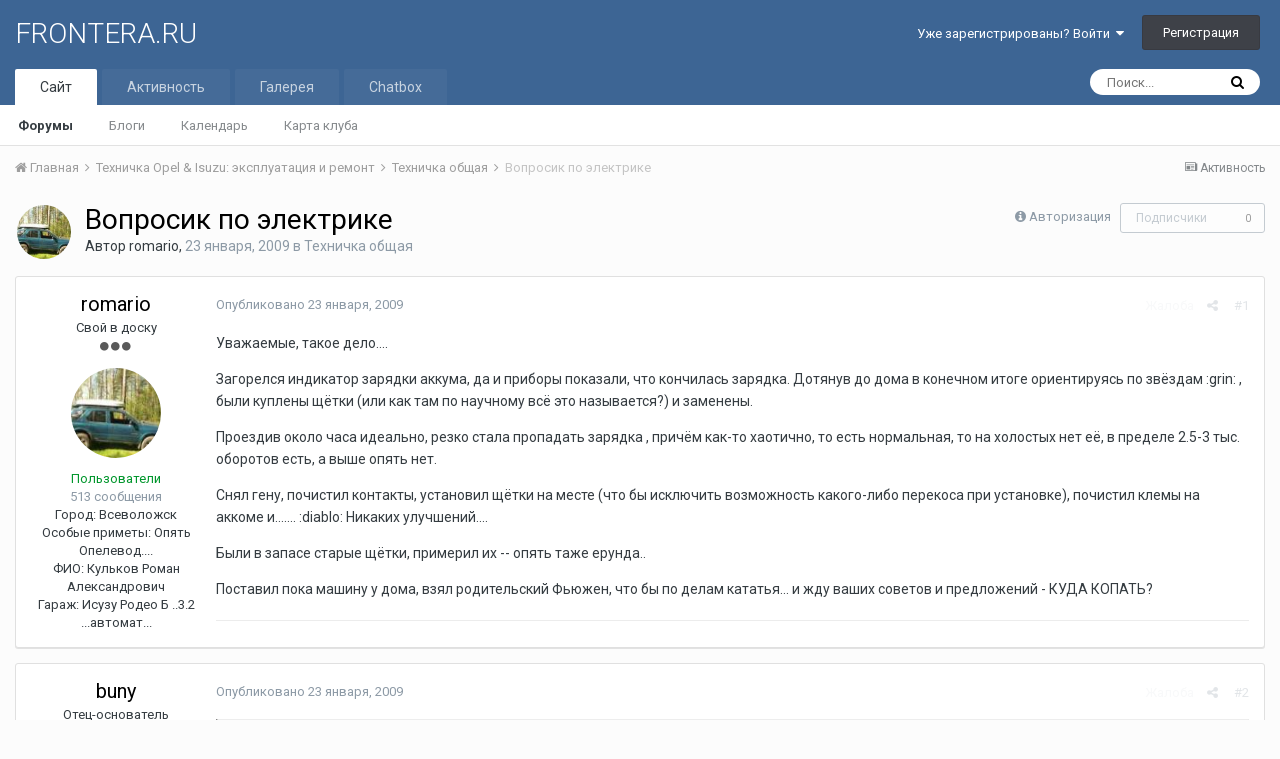

--- FILE ---
content_type: text/html;charset=UTF-8
request_url: https://frontera.ru/forums/topic/1859-%D0%B2%D0%BE%D0%BF%D1%80%D0%BE%D1%81%D0%B8%D0%BA-%D0%BF%D0%BE-%D1%8D%D0%BB%D0%B5%D0%BA%D1%82%D1%80%D0%B8%D0%BA%D0%B5/
body_size: 15878
content:
<!DOCTYPE html>
<html lang="ru-RU" dir="ltr">
	<head>
		<title>Вопросик по электрике - Техничка общая - FRONTERA.RU</title>
		
			<!-- Global Site Tag (gtag.js) - Google Analytics -->
<script async src="https://www.googletagmanager.com/gtag/js?id=UA-106971849-1"></script>
<script>
  window.dataLayer = window.dataLayer || [];
  function gtag(){dataLayer.push(arguments)};
  gtag('js', new Date());

  gtag('config', 'UA-106971849-1');
</script>

		
		<!--[if lt IE 9]>
			<link rel="stylesheet" type="text/css" href="https://frontera.ru/forums/uploads/css_built_1/5e61784858ad3c11f00b5706d12afe52_ie8.css.809564c481d19b31460a2325b91d7192.css">
		    <script src="//frontera.ru/forums/applications/core/interface/html5shiv/html5shiv.js"></script>
		<![endif]-->
		
<meta charset="utf-8">

	<meta name="viewport" content="width=device-width, initial-scale=1">


	
	
		<meta property="og:image" content="https://frontera.ru/forums/uploads/monthly_2018_08/zebra_xs_vk.png.6b7fca0cc173772df3b654577d1fd716.png">
	


	<meta name="twitter:card" content="summary_large_image" />



	
		
			
				<meta property="og:title" content="Вопросик по электрике">
			
		
	

	
		
			
				<meta property="og:type" content="object">
			
		
	

	
		
			
				<meta property="og:url" content="https://frontera.ru/forums/topic/1859-%D0%B2%D0%BE%D0%BF%D1%80%D0%BE%D1%81%D0%B8%D0%BA-%D0%BF%D0%BE-%D1%8D%D0%BB%D0%B5%D0%BA%D1%82%D1%80%D0%B8%D0%BA%D0%B5/">
			
		
	

	
		
			
				<meta name="description" content="Уважаемые, такое дело.... Загорелся индикатор зарядки аккума, да и приборы показали, что кончилась зарядка. Дотянув до дома в конечном итоге ориентируясь по звёздам :grin: , были куплены щётки (или как там по научному всё это называется?) и заменены. Проездив около часа идеально, резко стала проп...">
			
		
	

	
		
			
				<meta property="og:description" content="Уважаемые, такое дело.... Загорелся индикатор зарядки аккума, да и приборы показали, что кончилась зарядка. Дотянув до дома в конечном итоге ориентируясь по звёздам :grin: , были куплены щётки (или как там по научному всё это называется?) и заменены. Проездив около часа идеально, резко стала проп...">
			
		
	

	
		
			
				<meta property="og:updated_time" content="2009-01-23T14:12:18Z">
			
		
	

	
		
			
				<meta property="og:site_name" content="FRONTERA.RU">
			
		
	

	
		
			
				<meta property="og:locale" content="ru_RU">
			
		
	


	
		<link rel="canonical" href="https://frontera.ru/forums/topic/1859-%D0%B2%D0%BE%D0%BF%D1%80%D0%BE%D1%81%D0%B8%D0%BA-%D0%BF%D0%BE-%D1%8D%D0%BB%D0%B5%D0%BA%D1%82%D1%80%D0%B8%D0%BA%D0%B5/" />
	




<link rel="manifest" href="https://frontera.ru/forums/manifest.webmanifest/">
<meta name="msapplication-config" content="https://frontera.ru/forums/browserconfig.xml/">
<meta name="msapplication-starturl" content="/">
<meta name="application-name" content="FRONTERA.RU">
<meta name="apple-mobile-web-app-title" content="FRONTERA.RU">

	<meta name="theme-color" content="#3d6594">






		


	
		<link href="https://fonts.googleapis.com/css?family=Roboto:300,300i,400,400i,700,700i" rel="stylesheet" referrerpolicy="origin">
	



	<link rel='stylesheet' href='https://frontera.ru/forums/uploads/css_built_1/341e4a57816af3ba440d891ca87450ff_framework.css.84122c86da87c3aa07cae48414ccefb8.css?v=4e52a1ea3c' media='all'>

	<link rel='stylesheet' href='https://frontera.ru/forums/uploads/css_built_1/05e81b71abe4f22d6eb8d1a929494829_responsive.css.ff19b1858b81695a6a62c3054142fb48.css?v=4e52a1ea3c' media='all'>

	<link rel='stylesheet' href='https://frontera.ru/forums/uploads/css_built_1/20446cf2d164adcc029377cb04d43d17_flags.css.29aecd4832f60087dae2be4d128619b2.css?v=4e52a1ea3c' media='all'>

	<link rel='stylesheet' href='https://frontera.ru/forums/uploads/css_built_1/ec0c06d47f161faa24112e8cbf0665bc_chatbox.css.611afc217bce41651f97db42d22f8412.css?v=4e52a1ea3c' media='all'>

	<link rel='stylesheet' href='https://frontera.ru/forums/uploads/css_built_1/90eb5adf50a8c640f633d47fd7eb1778_core.css.59134f12296e10d77583b28300c2bfb1.css?v=4e52a1ea3c' media='all'>

	<link rel='stylesheet' href='https://frontera.ru/forums/uploads/css_built_1/5a0da001ccc2200dc5625c3f3934497d_core_responsive.css.37e349599420ea6a3f5021747e50abf7.css?v=4e52a1ea3c' media='all'>

	<link rel='stylesheet' href='https://frontera.ru/forums/uploads/css_built_1/f6c2e70b9ca9bb3683a2629adf2a13b9_feedback.css.a70e338031f00e0a8f7c7ca5d8e80be3.css?v=4e52a1ea3c' media='all'>

	<link rel='stylesheet' href='https://frontera.ru/forums/uploads/css_built_1/62e269ced0fdab7e30e026f1d30ae516_forums.css.4ef526eb0ca310ddaaa114dae02a5683.css?v=4e52a1ea3c' media='all'>

	<link rel='stylesheet' href='https://frontera.ru/forums/uploads/css_built_1/76e62c573090645fb99a15a363d8620e_forums_responsive.css.68da7050a665f1a745adb9b78b731d4f.css?v=4e52a1ea3c' media='all'>




<link rel='stylesheet' href='https://frontera.ru/forums/uploads/css_built_1/258adbb6e4f3e83cd3b355f84e3fa002_custom.css.8b26a51abebd355fb3bf16dff33025fa.css?v=4e52a1ea3c' media='all'>



		
		

	
	
		<link rel='shortcut icon' href='https://frontera.ru/forums/uploads/monthly_2018_08/favicon.ico.0a68a32da1ba796eb468352cf83fd8ad.ico' type="image/x-icon">
	

	</head>
	<body class='ipsApp ipsApp_front ipsJS_none ipsClearfix' data-controller='core.front.core.app,plugins.minimizequote' data-message="" data-pageApp='forums' data-pageLocation='front' data-pageModule='forums' data-pageController='topic' data-pageID='1859'>
		<a href='#elContent' class='ipsHide' title='Перейти к основному содержанию на этой странице' accesskey='m'>Перейти к содержанию</a>
		<div id='ipsLayout_header' class='ipsClearfix'>
			





			
<ul id='elMobileNav' class='ipsList_inline ipsResponsive_hideDesktop ipsResponsive_block' data-controller='core.front.core.mobileNav'>
	
		
			
			
				
				
			
				
					<li id='elMobileBreadcrumb'>
						<a href='https://frontera.ru/forums/forum/6-%D1%82%D0%B5%D1%85%D0%BD%D0%B8%D1%87%D0%BA%D0%B0-%D0%BE%D0%B1%D1%89%D0%B0%D1%8F/'>
							<span>Техничка общая</span>
						</a>
					</li>
				
				
			
				
				
			
		
	
	
	
	<li >
		<a data-action="defaultStream" class='ipsType_light'  href='https://frontera.ru/forums/discover/'><i class='icon-newspaper'></i></a>
	</li>

	

	
		<li class='ipsJS_show'>
			<a href='https://frontera.ru/forums/search/'><i class='fa fa-search'></i></a>
		</li>
	
	<li data-ipsDrawer data-ipsDrawer-drawerElem='#elMobileDrawer'>
		<a href='#'>
			
			
				
			
			
			
			<i class='fa fa-navicon'></i>
		</a>
	</li>
</ul>
			<header>
				<div class='ipsLayout_container'>
					

<a href='https://frontera.ru/forums/' id='elSiteTitle' accesskey='1'>FRONTERA.RU</a>

					

	<ul id="elUserNav" class="ipsList_inline cSignedOut ipsClearfix ipsResponsive_hidePhone ipsResponsive_block">
		
		<li id="elSignInLink">
			<a href="https://frontera.ru/forums/login/" data-ipsmenu-closeonclick="false" data-ipsmenu id="elUserSignIn">
				Уже зарегистрированы? Войти  <i class="fa fa-caret-down"></i>
			</a>
			
<div id='elUserSignIn_menu' class='ipsMenu ipsMenu_auto ipsHide'>
	<form accept-charset='utf-8' method='post' action='https://frontera.ru/forums/login/' data-controller="core.global.core.login">
		<input type="hidden" name="csrfKey" value="58dc1fa95e98335b3582443251519a54">
		<input type="hidden" name="ref" value="[base64]">
		<div data-role="loginForm">
			
			
			
				<div class='ipsColumns ipsColumns_noSpacing'>
					<div class='ipsColumn ipsColumn_wide' id='elUserSignIn_internal'>
						
<div class="ipsPad ipsForm ipsForm_vertical">
	<h4 class="ipsType_sectionHead">Войти</h4>
	<br><br>
	<ul class='ipsList_reset'>
		<li class="ipsFieldRow ipsFieldRow_noLabel ipsFieldRow_fullWidth">
			
			
				<input type="text" placeholder="Отображаемое имя или  email адрес" name="auth" autocomplete="email">
			
		</li>
		<li class="ipsFieldRow ipsFieldRow_noLabel ipsFieldRow_fullWidth">
			<input type="password" placeholder="Пароль" name="password" autocomplete="current-password">
		</li>
		<li class="ipsFieldRow ipsFieldRow_checkbox ipsClearfix">
			<span class="ipsCustomInput">
				<input type="checkbox" name="remember_me" id="remember_me_checkbox" value="1" checked aria-checked="true">
				<span></span>
			</span>
			<div class="ipsFieldRow_content">
				<label class="ipsFieldRow_label" for="remember_me_checkbox">Запомнить</label>
				<span class="ipsFieldRow_desc">Не рекомендуется для компьютеров с общим доступом</span>
			</div>
		</li>
		
			<li class="ipsFieldRow ipsFieldRow_checkbox ipsClearfix">
				<span class="ipsCustomInput">
					<input type="checkbox" name="anonymous" id="anonymous_checkbox" value="1" aria-checked="false">
					<span></span>
				</span>
				<div class="ipsFieldRow_content">
					<label class="ipsFieldRow_label" for="anonymous_checkbox">Войти анонимно</label>
				</div>
			</li>
		
		<li class="ipsFieldRow ipsFieldRow_fullWidth">
			<br>
			<button type="submit" name="_processLogin" value="usernamepassword" class="ipsButton ipsButton_primary ipsButton_small" id="elSignIn_submit">Войти</button>
			
				<br>
				<p class="ipsType_right ipsType_small">
					
						<a href='https://frontera.ru/forums/lostpassword/' data-ipsDialog data-ipsDialog-title='Забыли пароль?'>
					
					Забыли пароль?</a>
				</p>
			
		</li>
	</ul>
</div>
					</div>
					<div class='ipsColumn ipsColumn_wide'>
						<div class='ipsPad' id='elUserSignIn_external'>
							<div class='ipsAreaBackground_light ipsPad_half'>
								
									<p class='ipsType_reset ipsType_small ipsType_center'><strong>Или войти с помощью одного из сервисов</strong></p>
								
								
									<div class='ipsPad_half ipsType_center'>
										
									</div>
								
									<div class='ipsPad_half ipsType_center'>
										

<button type="submit" name="_processLogin" value="3" class='ipsButton ipsButton_verySmall ipsButton_fullWidth ipsSocial ipsSocial_google' style="background-color: #4285F4">
	
		<span class='ipsSocial_icon'>
			
				<i class='fa fa-google'></i>
			
		</span>
		<span class='ipsSocial_text'>Войти с помощью Google</span>
	
</button>
									</div>
								
							</div>
						</div>
					</div>
				</div>
			
		</div>
	</form>
</div>
		</li>
		
			<li>
				
					<a href="https://frontera.ru/forums/register/"  id="elRegisterButton" class="ipsButton ipsButton_normal ipsButton_primary">Регистрация</a>
				
			</li>
		
	</ul>

				</div>
			</header>
			

	<nav data-controller='core.front.core.navBar' class=''>
		<div class='ipsNavBar_primary ipsLayout_container  ipsClearfix'>
			

	<div id="elSearchWrapper" class="ipsPos_right">
		<div id='elSearch' class='' data-controller='core.front.core.quickSearch'>
			<form accept-charset='utf-8' action='//frontera.ru/forums/search/?do=quicksearch' method='post'>
				<input type='search' id='elSearchField' placeholder='Поиск...' name='q' autocomplete='off'>
				<button class='cSearchSubmit' type="submit"><i class="fa fa-search"></i></button>
				<div id="elSearchExpanded">
					<div class="ipsMenu_title">
						Искать в
					</div>
					<ul class="ipsSideMenu_list ipsSideMenu_withRadios ipsSideMenu_small ipsType_normal" data-ipsSideMenu data-ipsSideMenu-type="radio" data-ipsSideMenu-responsive="false" data-role="searchContexts">
						<li>
							<span class='ipsSideMenu_item ipsSideMenu_itemActive' data-ipsMenuValue='all'>
								<input type="radio" name="type" value="all" checked id="elQuickSearchRadio_type_all">
								<label for='elQuickSearchRadio_type_all' id='elQuickSearchRadio_type_all_label'>Везде</label>
							</span>
						</li>
						
						
							<li>
								<span class='ipsSideMenu_item' data-ipsMenuValue='forums_topic'>
									<input type="radio" name="type" value="forums_topic" id="elQuickSearchRadio_type_forums_topic">
									<label for='elQuickSearchRadio_type_forums_topic' id='elQuickSearchRadio_type_forums_topic_label'>Темы</label>
								</span>
							</li>
						
						
							
								<li>
									<span class='ipsSideMenu_item' data-ipsMenuValue='contextual_{&quot;type&quot;:&quot;forums_topic&quot;,&quot;nodes&quot;:6}'>
										<input type="radio" name="type" value='contextual_{&quot;type&quot;:&quot;forums_topic&quot;,&quot;nodes&quot;:6}' id='elQuickSearchRadio_type_contextual_623bc7ccfd83b18eae36fea9d3349c52'>
										<label for='elQuickSearchRadio_type_contextual_623bc7ccfd83b18eae36fea9d3349c52' id='elQuickSearchRadio_type_contextual_623bc7ccfd83b18eae36fea9d3349c52_label'>Этот форум</label>
									</span>
								</li>
							
								<li>
									<span class='ipsSideMenu_item' data-ipsMenuValue='contextual_{&quot;type&quot;:&quot;forums_topic&quot;,&quot;item&quot;:1859}'>
										<input type="radio" name="type" value='contextual_{&quot;type&quot;:&quot;forums_topic&quot;,&quot;item&quot;:1859}' id='elQuickSearchRadio_type_contextual_185d0a54c33ebe2f1e23d8a7a58b9fd8'>
										<label for='elQuickSearchRadio_type_contextual_185d0a54c33ebe2f1e23d8a7a58b9fd8' id='elQuickSearchRadio_type_contextual_185d0a54c33ebe2f1e23d8a7a58b9fd8_label'>Эта тема</label>
									</span>
								</li>
							
						
						<li data-role="showMoreSearchContexts">
							<span class='ipsSideMenu_item' data-action="showMoreSearchContexts" data-exclude="forums_topic">
								Ещё...
							</span>
						</li>
					</ul>
					<div class="ipsMenu_title">
						Поиск контента, содержащего...
					</div>
					<ul class='ipsSideMenu_list ipsSideMenu_withRadios ipsSideMenu_small ipsType_normal' role="radiogroup" data-ipsSideMenu data-ipsSideMenu-type="radio" data-ipsSideMenu-responsive="false" data-filterType='andOr'>
						
							<li>
								<span class='ipsSideMenu_item ipsSideMenu_itemActive' data-ipsMenuValue='or'>
									<input type="radio" name="search_and_or" value="or" checked id="elRadio_andOr_or">
									<label for='elRadio_andOr_or' id='elField_andOr_label_or'><em>Любое</em> слово запроса</label>
								</span>
							</li>
						
							<li>
								<span class='ipsSideMenu_item ' data-ipsMenuValue='and'>
									<input type="radio" name="search_and_or" value="and"  id="elRadio_andOr_and">
									<label for='elRadio_andOr_and' id='elField_andOr_label_and'><em>Все</em> слова запроса</label>
								</span>
							</li>
						
					</ul>
					<div class="ipsMenu_title">
						Поиск результатов в...
					</div>
					<ul class='ipsSideMenu_list ipsSideMenu_withRadios ipsSideMenu_small ipsType_normal' role="radiogroup" data-ipsSideMenu data-ipsSideMenu-type="radio" data-ipsSideMenu-responsive="false" data-filterType='searchIn'>
						<li>
							<span class='ipsSideMenu_item ipsSideMenu_itemActive' data-ipsMenuValue='all'>
								<input type="radio" name="search_in" value="all" checked id="elRadio_searchIn_and">
								<label for='elRadio_searchIn_and' id='elField_searchIn_label_all'>Заголовки и содержание контента</label>
							</span>
						</li>
						<li>
							<span class='ipsSideMenu_item' data-ipsMenuValue='titles'>
								<input type="radio" name="search_in" value="titles" id="elRadio_searchIn_titles">
								<label for='elRadio_searchIn_titles' id='elField_searchIn_label_titles'>Только заголовки контента</label>
							</span>
						</li>
					</ul>
				</div>
			</form>
		</div>
	</div>

			<ul data-role="primaryNavBar" class='ipsResponsive_showDesktop ipsResponsive_block'>
				


	
		
		
			
		
		<li class='ipsNavBar_active' data-active id='elNavSecondary_1' data-role="navBarItem" data-navApp="core" data-navExt="CustomItem">
			
			
				<a href="https://frontera.ru/forums/"  data-navItem-id="1" data-navDefault>
					Сайт
				</a>
			
			
				<ul class='ipsNavBar_secondary ' data-role='secondaryNavBar'>
					


	
		
		
			
		
		<li class='ipsNavBar_active' data-active id='elNavSecondary_10' data-role="navBarItem" data-navApp="forums" data-navExt="Forums">
			
			
				<a href="https://frontera.ru/forums/"  data-navItem-id="10" data-navDefault>
					Форумы
				</a>
			
			
		</li>
	
	

	
		
		
		<li  id='elNavSecondary_35' data-role="navBarItem" data-navApp="blog" data-navExt="Blogs">
			
			
				<a href="https://frontera.ru/forums/blogs/"  data-navItem-id="35" >
					Блоги
				</a>
			
			
		</li>
	
	

	
	

	
		
		
		<li  id='elNavSecondary_11' data-role="navBarItem" data-navApp="calendar" data-navExt="Calendar">
			
			
				<a href="https://frontera.ru/forums/calendar/"  data-navItem-id="11" >
					Календарь
				</a>
			
			
		</li>
	
	

	
		
		
		<li  id='elNavSecondary_17' data-role="navBarItem" data-navApp="membermap" data-navExt="membermap">
			
			
				<a href="https://frontera.ru/forums/membermap/"  data-navItem-id="17" >
					Карта клуба
				</a>
			
			
		</li>
	
	

	
	

					<li class='ipsHide' id='elNavigationMore_1' data-role='navMore'>
						<a href='#' data-ipsMenu data-ipsMenu-appendTo='#elNavigationMore_1' id='elNavigationMore_1_dropdown'>Больше <i class='fa fa-caret-down'></i></a>
						<ul class='ipsHide ipsMenu ipsMenu_auto' id='elNavigationMore_1_dropdown_menu' data-role='moreDropdown'></ul>
					</li>
				</ul>
			
		</li>
	
	

	
	

	
		
		
		<li  id='elNavSecondary_2' data-role="navBarItem" data-navApp="core" data-navExt="CustomItem">
			
			
				<a href="https://frontera.ru/forums/discover/"  data-navItem-id="2" >
					Активность
				</a>
			
			
				<ul class='ipsNavBar_secondary ipsHide' data-role='secondaryNavBar'>
					


	
		
		
		<li  id='elNavSecondary_4' data-role="navBarItem" data-navApp="core" data-navExt="AllActivity">
			
			
				<a href="https://frontera.ru/forums/discover/"  data-navItem-id="4" >
					Активность
				</a>
			
			
		</li>
	
	

	
	

	
	

	
	

	
		
		
		<li  id='elNavSecondary_9' data-role="navBarItem" data-navApp="core" data-navExt="Promoted">
			
			
				<a href="https://frontera.ru/forums/ourpicks/"  data-navItem-id="9" >
					Избранное
				</a>
			
			
		</li>
	
	

					<li class='ipsHide' id='elNavigationMore_2' data-role='navMore'>
						<a href='#' data-ipsMenu data-ipsMenu-appendTo='#elNavigationMore_2' id='elNavigationMore_2_dropdown'>Больше <i class='fa fa-caret-down'></i></a>
						<ul class='ipsHide ipsMenu ipsMenu_auto' id='elNavigationMore_2_dropdown_menu' data-role='moreDropdown'></ul>
					</li>
				</ul>
			
		</li>
	
	

	
		
		
		<li  id='elNavSecondary_18' data-role="navBarItem" data-navApp="gallery" data-navExt="Gallery">
			
			
				<a href="https://frontera.ru/forums/gallery/"  data-navItem-id="18" >
					Галерея
				</a>
			
			
		</li>
	
	

	
		
		
		<li  id='elNavSecondary_43' data-role="navBarItem" data-navApp="bimchatbox" data-navExt="Chatbox">
			
			
				<a href="https://frontera.ru/forums/bimchatbox/"  data-navItem-id="43" >
					Chatbox
				</a>
			
			
		</li>
	
	

				<li class='ipsHide' id='elNavigationMore' data-role='navMore'>
					<a href='#' data-ipsMenu data-ipsMenu-appendTo='#elNavigationMore' id='elNavigationMore_dropdown'>Больше</a>
					<ul class='ipsNavBar_secondary ipsHide' data-role='secondaryNavBar'>
						<li class='ipsHide' id='elNavigationMore_more' data-role='navMore'>
							<a href='#' data-ipsMenu data-ipsMenu-appendTo='#elNavigationMore_more' id='elNavigationMore_more_dropdown'>Больше <i class='fa fa-caret-down'></i></a>
							<ul class='ipsHide ipsMenu ipsMenu_auto' id='elNavigationMore_more_dropdown_menu' data-role='moreDropdown'></ul>
						</li>
					</ul>
				</li>
			</ul>
		</div>
	</nav>

		</div>
		<main id='ipsLayout_body' class='ipsLayout_container'>
			<div id='ipsLayout_contentArea'>
				<div id='ipsLayout_contentWrapper'>
					
<nav class='ipsBreadcrumb ipsBreadcrumb_top ipsFaded_withHover'>
	

	<ul class='ipsList_inline ipsPos_right'>
		
		<li >
			<a data-action="defaultStream" class='ipsType_light '  href='https://frontera.ru/forums/discover/'><i class='icon-newspaper'></i> <span>Активность</span></a>
		</li>
		
	</ul>

	<ul data-role="breadcrumbList">
		<li>
			<a title="Главная" href='https://frontera.ru/forums/'>
				<span><i class='fa fa-home'></i> Главная <i class='fa fa-angle-right'></i></span>
			</a>
		</li>
		
		
			<li>
				
					<a href='https://frontera.ru/forums/forum/14-%D1%82%D0%B5%D1%85%D0%BD%D0%B8%D1%87%D0%BA%D0%B0-opel-isuzu-%D1%8D%D0%BA%D1%81%D0%BF%D0%BB%D1%83%D0%B0%D1%82%D0%B0%D1%86%D0%B8%D1%8F-%D0%B8-%D1%80%D0%B5%D0%BC%D0%BE%D0%BD%D1%82/'>
						<span>Техничка Opel &amp; Isuzu: эксплуатация и ремонт <i class='fa fa-angle-right'></i></span>
					</a>
				
			</li>
		
			<li>
				
					<a href='https://frontera.ru/forums/forum/6-%D1%82%D0%B5%D1%85%D0%BD%D0%B8%D1%87%D0%BA%D0%B0-%D0%BE%D0%B1%D1%89%D0%B0%D1%8F/'>
						<span>Техничка общая <i class='fa fa-angle-right'></i></span>
					</a>
				
			</li>
		
			<li>
				
					Вопросик по электрике
				
			</li>
		
	</ul>
</nav>
					
					<div id='ipsLayout_mainArea'>
						<a id='elContent'></a>
						
						
						
						

	




						






<div class="ipsPageHeader ipsClearfix">
	
		<div class="ipsPos_right ipsResponsive_noFloat ipsResponsive_hidePhone">
			

<div data-followApp='forums' data-followArea='topic' data-followID='1859' data-controller='core.front.core.followButton'>
	
		<span class='ipsType_light ipsType_blendLinks ipsResponsive_hidePhone ipsResponsive_inline'><i class='fa fa-info-circle'></i> <a href='https://frontera.ru/forums/login/' title='Перейти на страницу авторизации'>Авторизация</a>&nbsp;&nbsp;</span>
	
	

	<div class="ipsFollow ipsPos_middle ipsButton ipsButton_link ipsButton_verySmall ipsButton_disabled" data-role="followButton">
		
			<span>Подписчики</span>
			<span class='ipsCommentCount'>0</span>
		
	</div>

</div>
		</div>
		<div class="ipsPos_right ipsResponsive_noFloat ipsResponsive_hidePhone">
			



		</div>
		
	
	<div class="ipsPhotoPanel ipsPhotoPanel_small ipsPhotoPanel_notPhone ipsClearfix">
		

	<span class="ipsUserPhoto ipsUserPhoto_small ">
		<img src="https://frontera.ru/forums/uploads/profile/photo-thumb-761.jpg" alt="romario">
	</span>

		<div>
			<h1 class="ipsType_pageTitle ipsContained_container">
				

				
				
					<span class="ipsType_break ipsContained">
						<span>Вопросик по электрике</span>
					</span>
				
			</h1>
			
			<p class="ipsType_reset ipsType_blendLinks ">
				<span class="ipsType_normal">
				
					Автор 

romario,  <span class="ipsType_light"><time datetime='2009-01-23T12:15:13Z' title='23.01.2009 12:15 ' data-short='16 г'>23 января, 2009</time> в <a href="https://frontera.ru/forums/forum/6-%D1%82%D0%B5%D1%85%D0%BD%D0%B8%D1%87%D0%BA%D0%B0-%D0%BE%D0%B1%D1%89%D0%B0%D1%8F/">Техничка общая</a></span>
				
				</span>
				<br>
			</p>
			
		</div>
	</div>
</div>








<div class="ipsClearfix">
	
	
	<ul class="ipsToolList ipsToolList_horizontal ipsClearfix ipsSpacer_both ipsResponsive_hidePhone">
		
		
		
	</ul>
</div>

<div data-controller="core.front.core.commentFeed,forums.front.topic.view, core.front.core.ignoredComments" data-autopoll data-baseurl="https://frontera.ru/forums/topic/1859-%D0%B2%D0%BE%D0%BF%D1%80%D0%BE%D1%81%D0%B8%D0%BA-%D0%BF%D0%BE-%D1%8D%D0%BB%D0%B5%D0%BA%D1%82%D1%80%D0%B8%D0%BA%D0%B5/" data-lastpage data-feedid="topic-1859" class="cTopic ipsClear ipsSpacer_top">
	
			
	

	

<div data-controller='core.front.core.recommendedComments' data-url='https://frontera.ru/forums/topic/1859-%D0%B2%D0%BE%D0%BF%D1%80%D0%BE%D1%81%D0%B8%D0%BA-%D0%BF%D0%BE-%D1%8D%D0%BB%D0%B5%D0%BA%D1%82%D1%80%D0%B8%D0%BA%D0%B5/?recommended=comments' class='ipsAreaBackground ipsPad ipsBox ipsBox_transparent ipsSpacer_bottom ipsRecommendedComments ipsHide'>
	<div data-role="recommendedComments">
		<h2 class='ipsType_sectionHead ipsType_large'>Рекомендуемые сообщения</h2>
		
	</div>
</div>
	
	<div id="elPostFeed" data-role="commentFeed" data-controller="core.front.core.moderation" >
		<form action="https://frontera.ru/forums/topic/1859-%D0%B2%D0%BE%D0%BF%D1%80%D0%BE%D1%81%D0%B8%D0%BA-%D0%BF%D0%BE-%D1%8D%D0%BB%D0%B5%D0%BA%D1%82%D1%80%D0%B8%D0%BA%D0%B5/?csrfKey=58dc1fa95e98335b3582443251519a54&amp;do=multimodComment" method="post" data-ipspageaction data-role="moderationTools">
			
			
				
					
					
					




<a id="comment-12984"></a>
<article  id="elComment_12984" class="cPost ipsBox  ipsComment  ipsComment_parent ipsClearfix ipsClear ipsColumns ipsColumns_noSpacing ipsColumns_collapsePhone   ">
	

	<div class="cAuthorPane cAuthorPane_mobile ipsResponsive_showPhone ipsResponsive_block">
		<h3 class="ipsType_sectionHead cAuthorPane_author ipsResponsive_showPhone ipsResponsive_inlineBlock ipsType_break ipsType_blendLinks ipsTruncate ipsTruncate_line">
			

<span style='color:#00962c'>romario</span>
			<span class="ipsResponsive_showPhone ipsResponsive_inline">  
</span>
		</h3>
		<div class="cAuthorPane_photo">
			

	<span class="ipsUserPhoto ipsUserPhoto_large ">
		<img src="https://frontera.ru/forums/uploads/profile/photo-thumb-761.jpg" alt="romario">
	</span>

		</div>
	</div>
	<aside class="ipsComment_author cAuthorPane ipsColumn ipsColumn_medium ipsResponsive_hidePhone">
		<h3 class="ipsType_sectionHead cAuthorPane_author ipsType_blendLinks ipsType_break"><strong>

romario
			</strong> <span class="ipsResponsive_showPhone ipsResponsive_inline">  
</span>
</h3>

		<ul class="cAuthorPane_info ipsList_reset">
			
				<li class="ipsType_break">Свой в доску</li>
			
			
				<li><span class='ipsPip'></span><span class='ipsPip'></span><span class='ipsPip'></span></li>
			

			<li class="cAuthorPane_photo">
				

	<span class="ipsUserPhoto ipsUserPhoto_large ">
		<img src="https://frontera.ru/forums/uploads/profile/photo-thumb-761.jpg" alt="romario">
	</span>

			</li>
			<li><span style='color:#00962c'>Пользователи</span></li>
			
			
				<li>
</li>
				<li class="ipsType_light">513 сообщения</li>
				
				

	
	<li class='ipsResponsive_hidePhone ipsType_break'>
		
<span class='ft'>Город:</span><span class='fc'> Всеволожск</span>
	</li>
	

	
	<li class='ipsResponsive_hidePhone ipsType_break'>
		
<span class="ft">Особые приметы:</span><span class="fc"> Опять Опелевод....</span>
	</li>
	
	<li class='ipsResponsive_hidePhone ipsType_break'>
		
<span class="ft">ФИО:</span><span class="fc"> Кульков Роман Александрович</span>
	</li>
	
	<li class='ipsResponsive_hidePhone ipsType_break'>
		
<span class="ft">Гараж:</span><span class="fc"> Исузу Родео Б ..3.2 ...автомат...</span>
	</li>
	

			
		</ul>
	</aside>
	<div class="ipsColumn ipsColumn_fluid">
		

<div id="comment-12984_wrap" data-controller="core.front.core.comment" data-commentapp="forums" data-commenttype="forums" data-commentid="12984" data-quotedata="{&quot;userid&quot;:761,&quot;username&quot;:&quot;romario&quot;,&quot;timestamp&quot;:1232712913,&quot;contentapp&quot;:&quot;forums&quot;,&quot;contenttype&quot;:&quot;forums&quot;,&quot;contentid&quot;:1859,&quot;contentclass&quot;:&quot;forums_Topic&quot;,&quot;contentcommentid&quot;:12984}" class="ipsComment_content ipsType_medium  ipsFaded_withHover">
	

	<div class="ipsComment_meta ipsType_light">
		<div class="ipsPos_right ipsType_light ipsType_reset ipsFaded ipsFaded_more ipsType_blendLinks">
			<ul class="ipsList_inline ipsComment_tools">
				
					<li><a href="https://frontera.ru/forums/topic/1859-%D0%B2%D0%BE%D0%BF%D1%80%D0%BE%D1%81%D0%B8%D0%BA-%D0%BF%D0%BE-%D1%8D%D0%BB%D0%B5%D0%BA%D1%82%D1%80%D0%B8%D0%BA%D0%B5/?do=reportComment&amp;comment=12984" data-ipsdialog data-ipsdialog-remotesubmit data-ipsdialog-size="medium" data-ipsdialog-flashmessage="Спасибо за вашу жалобу" data-ipsdialog-title="Жалоба" data-action="reportComment" title="Пожаловаться на контент" class="ipsFaded ipsFaded_more"><span class="ipsResponsive_showPhone ipsResponsive_inline"><i class="fa fa-flag"></i></span><span class="ipsResponsive_hidePhone ipsResponsive_inline">Жалоба</span></a></li>
				
				
				
					<li><a class="ipsType_blendLinks" href="https://frontera.ru/forums/topic/1859-%D0%B2%D0%BE%D0%BF%D1%80%D0%BE%D1%81%D0%B8%D0%BA-%D0%BF%D0%BE-%D1%8D%D0%BB%D0%B5%D0%BA%D1%82%D1%80%D0%B8%D0%BA%D0%B5/" data-ipstooltip title="Поделиться сообщением" data-ipsmenu data-ipsmenu-closeonclick="false" id="elSharePost_12984" data-role="shareComment"><i class="fa fa-share-alt"></i></a></li>
				
				
			

	<li>
		
		
			&nbsp;<a href="https://frontera.ru/forums/topic/1859-%D0%B2%D0%BE%D0%BF%D1%80%D0%BE%D1%81%D0%B8%D0%BA-%D0%BF%D0%BE-%D1%8D%D0%BB%D0%B5%D0%BA%D1%82%D1%80%D0%B8%D0%BA%D0%B5/?do=findComment&amp;comment=12984">#1</a>
		
	</li>
</ul>
		</div>

		<div class="ipsType_reset">
			<a href="https://frontera.ru/forums/topic/1859-%D0%B2%D0%BE%D0%BF%D1%80%D0%BE%D1%81%D0%B8%D0%BA-%D0%BF%D0%BE-%D1%8D%D0%BB%D0%B5%D0%BA%D1%82%D1%80%D0%B8%D0%BA%D0%B5/?do=findComment&amp;comment=12984" class="ipsType_blendLinks">Опубликовано <time datetime='2009-01-23T12:15:13Z' title='23.01.2009 12:15 ' data-short='16 г'>23 января, 2009</time></a>
			<span class="ipsResponsive_hidePhone">
				
				
			</span>
		</div>
	</div>

	


	<div class="cPost_contentWrap ipsPad">
		
		<div data-role="commentContent" class="ipsType_normal ipsType_richText ipsContained" data-controller="core.front.core.lightboxedImages">
			
<p>Уважаемые, такое дело....</p>
<p>   Загорелся индикатор зарядки аккума, да и приборы показали, что кончилась зарядка. Дотянув до дома в конечном итоге ориентируясь по звёздам :grin: , были куплены щётки (или как там по научному всё это называется?) и заменены.</p>
<p>   Проездив около часа идеально, резко стала пропадать зарядка , причём как-то хаотично, то есть нормальная, то на холостых нет её, в пределе 2.5-3 тыс. оборотов есть, а выше опять нет.</p>
<p>  Снял гену, почистил контакты, установил щётки на месте (что бы исключить возможность какого-либо перекоса при установке), почистил клемы на аккоме и....... :diablo:  Никаких улучшений....</p>
<p>  Были в запасе старые щётки, примерил их -- опять таже ерунда..</p>
<p> Поставил пока машину у дома, взял родительский Фьюжен, что бы по делам кататья... и жду ваших советов и предложений - КУДА КОПАТЬ?</p>


			
		</div>

		<div class="ipsItemControls">
			
				
			
			<ul class="ipsComment_controls ipsClearfix ipsItemControls_left" data-role="commentControls">
				
					
					
					
				
				<li class="ipsHide" data-role="commentLoading">
					<span class="ipsLoading ipsLoading_tiny ipsLoading_noAnim"></span>
				</li>
			</ul>
		</div>

		
			

		
	</div>

	<div class="ipsMenu ipsMenu_wide ipsHide cPostShareMenu" id="elSharePost_12984_menu">
		<div class="ipsPad">
			<h4 class="ipsType_sectionHead">Поделиться сообщением</h4>
			<hr class="ipsHr">
			<h5 class="ipsType_normal ipsType_reset">Ссылка на сообщение</h5>
			
			<input type="text" value="https://frontera.ru/forums/topic/1859-%D0%B2%D0%BE%D0%BF%D1%80%D0%BE%D1%81%D0%B8%D0%BA-%D0%BF%D0%BE-%D1%8D%D0%BB%D0%B5%D0%BA%D1%82%D1%80%D0%B8%D0%BA%D0%B5/" class="ipsField_fullWidth">
			

			
				<h5 class="ipsType_normal ipsType_reset ipsSpacer_top">Поделиться на другие сайты</h5>
				

	<div class="ipsList_inline ipsList_noSpacing ipsClearfix share42" data-controller="core.front.core.sharelink">
<div class="share42init"></div>
<script type="text/javascript" src="https://frontera.ru/forums//uploads/share42/share42.js"></script>
</div>

			
		</div>
	</div>
</div>

	</div>
</article>

					
				
					
					
					




<a id="comment-12985"></a>
<article  id="elComment_12985" class="cPost ipsBox  ipsComment  ipsComment_parent ipsClearfix ipsClear ipsColumns ipsColumns_noSpacing ipsColumns_collapsePhone   ">
	

	<div class="cAuthorPane cAuthorPane_mobile ipsResponsive_showPhone ipsResponsive_block">
		<h3 class="ipsType_sectionHead cAuthorPane_author ipsResponsive_showPhone ipsResponsive_inlineBlock ipsType_break ipsType_blendLinks ipsTruncate ipsTruncate_line">
			

<span style='color:#00661e'>buny</span>
			<span class="ipsResponsive_showPhone ipsResponsive_inline">  
</span>
		</h3>
		<div class="cAuthorPane_photo">
			

	<span class="ipsUserPhoto ipsUserPhoto_large ">
		<img src="https://frontera.ru/forums/uploads/monthly_2017_09/av-1.thumb.gif.52b03860228ddb74e80aec902377a61c.gif" alt="buny">
	</span>

		</div>
	</div>
	<aside class="ipsComment_author cAuthorPane ipsColumn ipsColumn_medium ipsResponsive_hidePhone">
		<h3 class="ipsType_sectionHead cAuthorPane_author ipsType_blendLinks ipsType_break"><strong>

buny
			</strong> <span class="ipsResponsive_showPhone ipsResponsive_inline">  
</span>
</h3>

		<ul class="cAuthorPane_info ipsList_reset">
			
				<li class="ipsType_break">Отец-основатель</li>
			
			
				<li><span class='ipsPip'></span><span class='ipsPip'></span><span class='ipsPip'></span><span class='ipsPip'></span></li>
			

			<li class="cAuthorPane_photo">
				

	<span class="ipsUserPhoto ipsUserPhoto_large ">
		<img src="https://frontera.ru/forums/uploads/monthly_2017_09/av-1.thumb.gif.52b03860228ddb74e80aec902377a61c.gif" alt="buny">
	</span>

			</li>
			<li><span style='color:#00661e'>Старожилы</span></li>
			
			
				<li>
</li>
				<li class="ipsType_light">1 480 сообщений</li>
				
				

	
	<li class='ipsResponsive_hidePhone ipsType_break'>
		
<span class='ft'>Город:</span><span class='fc'> Saint-Petersburg</span>
	</li>
	

	
	<li class='ipsResponsive_hidePhone ipsType_break'>
		
<span class="ft">Особые приметы:</span><span class="fc"> Чёрный, обвес, наклейки</span>
	</li>
	
	<li class='ipsResponsive_hidePhone ipsType_break'>
		
<span class="ft">ФИО:</span><span class="fc"> Андрей</span>
	</li>
	
	<li class='ipsResponsive_hidePhone ipsType_break'>
		
<span class="ft">Гараж:</span><span class="fc"> Opel Frontera 2.4I</span>
	</li>
	

			
		</ul>
	</aside>
	<div class="ipsColumn ipsColumn_fluid">
		

<div id="comment-12985_wrap" data-controller="core.front.core.comment" data-commentapp="forums" data-commenttype="forums" data-commentid="12985" data-quotedata="{&quot;userid&quot;:1,&quot;username&quot;:&quot;buny&quot;,&quot;timestamp&quot;:1232715785,&quot;contentapp&quot;:&quot;forums&quot;,&quot;contenttype&quot;:&quot;forums&quot;,&quot;contentid&quot;:1859,&quot;contentclass&quot;:&quot;forums_Topic&quot;,&quot;contentcommentid&quot;:12985}" class="ipsComment_content ipsType_medium  ipsFaded_withHover">
	

	<div class="ipsComment_meta ipsType_light">
		<div class="ipsPos_right ipsType_light ipsType_reset ipsFaded ipsFaded_more ipsType_blendLinks">
			<ul class="ipsList_inline ipsComment_tools">
				
					<li><a href="https://frontera.ru/forums/topic/1859-%D0%B2%D0%BE%D0%BF%D1%80%D0%BE%D1%81%D0%B8%D0%BA-%D0%BF%D0%BE-%D1%8D%D0%BB%D0%B5%D0%BA%D1%82%D1%80%D0%B8%D0%BA%D0%B5/?do=reportComment&amp;comment=12985" data-ipsdialog data-ipsdialog-remotesubmit data-ipsdialog-size="medium" data-ipsdialog-flashmessage="Спасибо за вашу жалобу" data-ipsdialog-title="Жалоба" data-action="reportComment" title="Пожаловаться на контент" class="ipsFaded ipsFaded_more"><span class="ipsResponsive_showPhone ipsResponsive_inline"><i class="fa fa-flag"></i></span><span class="ipsResponsive_hidePhone ipsResponsive_inline">Жалоба</span></a></li>
				
				
				
					<li><a class="ipsType_blendLinks" href="https://frontera.ru/forums/topic/1859-%D0%B2%D0%BE%D0%BF%D1%80%D0%BE%D1%81%D0%B8%D0%BA-%D0%BF%D0%BE-%D1%8D%D0%BB%D0%B5%D0%BA%D1%82%D1%80%D0%B8%D0%BA%D0%B5/?do=findComment&amp;comment=12985" data-ipstooltip title="Поделиться сообщением" data-ipsmenu data-ipsmenu-closeonclick="false" id="elSharePost_12985" data-role="shareComment"><i class="fa fa-share-alt"></i></a></li>
				
				
			

	<li>
		
		
			&nbsp;<a href="https://frontera.ru/forums/topic/1859-%D0%B2%D0%BE%D0%BF%D1%80%D0%BE%D1%81%D0%B8%D0%BA-%D0%BF%D0%BE-%D1%8D%D0%BB%D0%B5%D0%BA%D1%82%D1%80%D0%B8%D0%BA%D0%B5/?do=findComment&amp;comment=12985">#2</a>
		
	</li>
</ul>
		</div>

		<div class="ipsType_reset">
			<a href="https://frontera.ru/forums/topic/1859-%D0%B2%D0%BE%D0%BF%D1%80%D0%BE%D1%81%D0%B8%D0%BA-%D0%BF%D0%BE-%D1%8D%D0%BB%D0%B5%D0%BA%D1%82%D1%80%D0%B8%D0%BA%D0%B5/?do=findComment&amp;comment=12985" class="ipsType_blendLinks">Опубликовано <time datetime='2009-01-23T13:03:05Z' title='23.01.2009 13:03 ' data-short='16 г'>23 января, 2009</time></a>
			<span class="ipsResponsive_hidePhone">
				
				
			</span>
		</div>
	</div>

	


	<div class="cPost_contentWrap ipsPad">
		
		<div data-role="commentContent" class="ipsType_normal ipsType_richText ipsContained" data-controller="core.front.core.lightboxedImages">
			
<blockquote data-ipsquote="" class="ipsQuote" data-ipsquote-contentcommentid="12984" data-ipsquote-username="romario" data-cite="romario" data-ipsquote-contentapp="forums" data-ipsquote-contenttype="forums" data-ipsquote-contentid="1859" data-ipsquote-contentclass="forums_Topic"><div>Проездив около часа идеально, резко стала пропадать зарядка , причём как-то хаотично, то есть нормальная, то на холостых нет её, в пределе 2.5-3 тыс. оборотов есть, а выше опять нет. КУДА КОПАТЬ?</div></blockquote>
<p>Земля ещё не оттаяла... Копать плохо...</p>
<p>У меня было нечто отдалённо похожее... Дважды... :grin: </p>
<p>Первый раз на грёбаном родном 70А-ном... Сгорел мост из-за обломков прозёванных щёток.</p>
<p>Второй- не ту "таблетку" дали в магазине.</p>


			
		</div>

		<div class="ipsItemControls">
			
				
			
			<ul class="ipsComment_controls ipsClearfix ipsItemControls_left" data-role="commentControls">
				
					
					
					
				
				<li class="ipsHide" data-role="commentLoading">
					<span class="ipsLoading ipsLoading_tiny ipsLoading_noAnim"></span>
				</li>
			</ul>
		</div>

		
	</div>

	<div class="ipsMenu ipsMenu_wide ipsHide cPostShareMenu" id="elSharePost_12985_menu">
		<div class="ipsPad">
			<h4 class="ipsType_sectionHead">Поделиться сообщением</h4>
			<hr class="ipsHr">
			<h5 class="ipsType_normal ipsType_reset">Ссылка на сообщение</h5>
			
			<input type="text" value="https://frontera.ru/forums/topic/1859-%D0%B2%D0%BE%D0%BF%D1%80%D0%BE%D1%81%D0%B8%D0%BA-%D0%BF%D0%BE-%D1%8D%D0%BB%D0%B5%D0%BA%D1%82%D1%80%D0%B8%D0%BA%D0%B5/?do=findComment&amp;comment=12985" class="ipsField_fullWidth">
			

			
				<h5 class="ipsType_normal ipsType_reset ipsSpacer_top">Поделиться на другие сайты</h5>
				

	<div class="ipsList_inline ipsList_noSpacing ipsClearfix share42" data-controller="core.front.core.sharelink">
<div class="share42init"></div>
<script type="text/javascript" src="https://frontera.ru/forums//uploads/share42/share42.js"></script>
</div>

			
		</div>
	</div>
</div>

	</div>
</article>

					
				
					
					
					




<a id="comment-12986"></a>
<article  id="elComment_12986" class="cPost ipsBox  ipsComment  ipsComment_parent ipsClearfix ipsClear ipsColumns ipsColumns_noSpacing ipsColumns_collapsePhone   ">
	

	<div class="cAuthorPane cAuthorPane_mobile ipsResponsive_showPhone ipsResponsive_block">
		<h3 class="ipsType_sectionHead cAuthorPane_author ipsResponsive_showPhone ipsResponsive_inlineBlock ipsType_break ipsType_blendLinks ipsTruncate ipsTruncate_line">
			

<span style='color:#00962c'>romario</span>
			<span class="ipsResponsive_showPhone ipsResponsive_inline">  
</span>
		</h3>
		<div class="cAuthorPane_photo">
			

	<span class="ipsUserPhoto ipsUserPhoto_large ">
		<img src="https://frontera.ru/forums/uploads/profile/photo-thumb-761.jpg" alt="romario">
	</span>

		</div>
	</div>
	<aside class="ipsComment_author cAuthorPane ipsColumn ipsColumn_medium ipsResponsive_hidePhone">
		<h3 class="ipsType_sectionHead cAuthorPane_author ipsType_blendLinks ipsType_break"><strong>

romario
			</strong> <span class="ipsResponsive_showPhone ipsResponsive_inline">  
</span>
</h3>

		<ul class="cAuthorPane_info ipsList_reset">
			
				<li class="ipsType_break">Свой в доску</li>
			
			
				<li><span class='ipsPip'></span><span class='ipsPip'></span><span class='ipsPip'></span></li>
			

			<li class="cAuthorPane_photo">
				

	<span class="ipsUserPhoto ipsUserPhoto_large ">
		<img src="https://frontera.ru/forums/uploads/profile/photo-thumb-761.jpg" alt="romario">
	</span>

			</li>
			<li><span style='color:#00962c'>Пользователи</span></li>
			
			
				<li>
</li>
				<li class="ipsType_light">513 сообщения</li>
				
				

	
	<li class='ipsResponsive_hidePhone ipsType_break'>
		
<span class='ft'>Город:</span><span class='fc'> Всеволожск</span>
	</li>
	

	
	<li class='ipsResponsive_hidePhone ipsType_break'>
		
<span class="ft">Особые приметы:</span><span class="fc"> Опять Опелевод....</span>
	</li>
	
	<li class='ipsResponsive_hidePhone ipsType_break'>
		
<span class="ft">ФИО:</span><span class="fc"> Кульков Роман Александрович</span>
	</li>
	
	<li class='ipsResponsive_hidePhone ipsType_break'>
		
<span class="ft">Гараж:</span><span class="fc"> Исузу Родео Б ..3.2 ...автомат...</span>
	</li>
	

			
		</ul>
	</aside>
	<div class="ipsColumn ipsColumn_fluid">
		

<div id="comment-12986_wrap" data-controller="core.front.core.comment" data-commentapp="forums" data-commenttype="forums" data-commentid="12986" data-quotedata="{&quot;userid&quot;:761,&quot;username&quot;:&quot;romario&quot;,&quot;timestamp&quot;:1232716349,&quot;contentapp&quot;:&quot;forums&quot;,&quot;contenttype&quot;:&quot;forums&quot;,&quot;contentid&quot;:1859,&quot;contentclass&quot;:&quot;forums_Topic&quot;,&quot;contentcommentid&quot;:12986}" class="ipsComment_content ipsType_medium  ipsFaded_withHover">
	

	<div class="ipsComment_meta ipsType_light">
		<div class="ipsPos_right ipsType_light ipsType_reset ipsFaded ipsFaded_more ipsType_blendLinks">
			<ul class="ipsList_inline ipsComment_tools">
				
					<li><a href="https://frontera.ru/forums/topic/1859-%D0%B2%D0%BE%D0%BF%D1%80%D0%BE%D1%81%D0%B8%D0%BA-%D0%BF%D0%BE-%D1%8D%D0%BB%D0%B5%D0%BA%D1%82%D1%80%D0%B8%D0%BA%D0%B5/?do=reportComment&amp;comment=12986" data-ipsdialog data-ipsdialog-remotesubmit data-ipsdialog-size="medium" data-ipsdialog-flashmessage="Спасибо за вашу жалобу" data-ipsdialog-title="Жалоба" data-action="reportComment" title="Пожаловаться на контент" class="ipsFaded ipsFaded_more"><span class="ipsResponsive_showPhone ipsResponsive_inline"><i class="fa fa-flag"></i></span><span class="ipsResponsive_hidePhone ipsResponsive_inline">Жалоба</span></a></li>
				
				
				
					<li><a class="ipsType_blendLinks" href="https://frontera.ru/forums/topic/1859-%D0%B2%D0%BE%D0%BF%D1%80%D0%BE%D1%81%D0%B8%D0%BA-%D0%BF%D0%BE-%D1%8D%D0%BB%D0%B5%D0%BA%D1%82%D1%80%D0%B8%D0%BA%D0%B5/?do=findComment&amp;comment=12986" data-ipstooltip title="Поделиться сообщением" data-ipsmenu data-ipsmenu-closeonclick="false" id="elSharePost_12986" data-role="shareComment"><i class="fa fa-share-alt"></i></a></li>
				
				
			

	<li>
		
		
			&nbsp;<a href="https://frontera.ru/forums/topic/1859-%D0%B2%D0%BE%D0%BF%D1%80%D0%BE%D1%81%D0%B8%D0%BA-%D0%BF%D0%BE-%D1%8D%D0%BB%D0%B5%D0%BA%D1%82%D1%80%D0%B8%D0%BA%D0%B5/?do=findComment&amp;comment=12986">#3</a>
		
	</li>
</ul>
		</div>

		<div class="ipsType_reset">
			<a href="https://frontera.ru/forums/topic/1859-%D0%B2%D0%BE%D0%BF%D1%80%D0%BE%D1%81%D0%B8%D0%BA-%D0%BF%D0%BE-%D1%8D%D0%BB%D0%B5%D0%BA%D1%82%D1%80%D0%B8%D0%BA%D0%B5/?do=findComment&amp;comment=12986" class="ipsType_blendLinks">Опубликовано <time datetime='2009-01-23T13:12:29Z' title='23.01.2009 13:12 ' data-short='16 г'>23 января, 2009</time></a>
			<span class="ipsResponsive_hidePhone">
				
				
			</span>
		</div>
	</div>

	


	<div class="cPost_contentWrap ipsPad">
		
		<div data-role="commentContent" class="ipsType_normal ipsType_richText ipsContained" data-controller="core.front.core.lightboxedImages">
			
<blockquote data-ipsquote="" class="ipsQuote" data-ipsquote-contentcommentid="12985" data-ipsquote-username="buny" data-cite="buny" data-ipsquote-contentapp="forums" data-ipsquote-contenttype="forums" data-ipsquote-contentid="1859" data-ipsquote-contentclass="forums_Topic"><div>Земля ещё не оттаяла... Копать плохо...<p>У меня было нечто отдалённо похожее... Дважды... :grin: </p>
<p>Первый раз на грёбаном родном 70А-ном... Сгорел мост из-за обломков прозёванных щёток.</p>
<p>Второй- не ту "таблетку" дали в магазине.</p>
</div></blockquote>
<p>После принятия ледяных водных процедур когда по насосу искал проблемму, копать что-либо кожется не такой уж плохой идеей :grin: </p>
<p> Не ту таблетку.... посмотрел, как была на 14.5, такую же и взял, той же фирмы, в том же магазине :aggressive:</p>


			
		</div>

		<div class="ipsItemControls">
			
				
			
			<ul class="ipsComment_controls ipsClearfix ipsItemControls_left" data-role="commentControls">
				
					
					
					
				
				<li class="ipsHide" data-role="commentLoading">
					<span class="ipsLoading ipsLoading_tiny ipsLoading_noAnim"></span>
				</li>
			</ul>
		</div>

		
			

		
	</div>

	<div class="ipsMenu ipsMenu_wide ipsHide cPostShareMenu" id="elSharePost_12986_menu">
		<div class="ipsPad">
			<h4 class="ipsType_sectionHead">Поделиться сообщением</h4>
			<hr class="ipsHr">
			<h5 class="ipsType_normal ipsType_reset">Ссылка на сообщение</h5>
			
			<input type="text" value="https://frontera.ru/forums/topic/1859-%D0%B2%D0%BE%D0%BF%D1%80%D0%BE%D1%81%D0%B8%D0%BA-%D0%BF%D0%BE-%D1%8D%D0%BB%D0%B5%D0%BA%D1%82%D1%80%D0%B8%D0%BA%D0%B5/?do=findComment&amp;comment=12986" class="ipsField_fullWidth">
			

			
				<h5 class="ipsType_normal ipsType_reset ipsSpacer_top">Поделиться на другие сайты</h5>
				

	<div class="ipsList_inline ipsList_noSpacing ipsClearfix share42" data-controller="core.front.core.sharelink">
<div class="share42init"></div>
<script type="text/javascript" src="https://frontera.ru/forums//uploads/share42/share42.js"></script>
</div>

			
		</div>
	</div>
</div>

	</div>
</article>

					
				
					
					
					




<a id="comment-12988"></a>
<article  id="elComment_12988" class="cPost ipsBox  ipsComment  ipsComment_parent ipsClearfix ipsClear ipsColumns ipsColumns_noSpacing ipsColumns_collapsePhone   ">
	

	<div class="cAuthorPane cAuthorPane_mobile ipsResponsive_showPhone ipsResponsive_block">
		<h3 class="ipsType_sectionHead cAuthorPane_author ipsResponsive_showPhone ipsResponsive_inlineBlock ipsType_break ipsType_blendLinks ipsTruncate ipsTruncate_line">
			

<span style='color:#00661e'>VOVAN-78</span>
			<span class="ipsResponsive_showPhone ipsResponsive_inline">  
</span>
		</h3>
		<div class="cAuthorPane_photo">
			

	<span class="ipsUserPhoto ipsUserPhoto_large ">
		<img src="data:image/svg+xml,%3Csvg%20xmlns%3D%22http%3A%2F%2Fwww.w3.org%2F2000%2Fsvg%22%20viewBox%3D%220%200%201024%201024%22%20style%3D%22background%3A%2362a5c4%22%3E%3Cg%3E%3Ctext%20text-anchor%3D%22middle%22%20dy%3D%22.35em%22%20x%3D%22512%22%20y%3D%22512%22%20fill%3D%22%23ffffff%22%20font-size%3D%22700%22%20font-family%3D%22-apple-system%2C%20BlinkMacSystemFont%2C%20Roboto%2C%20Helvetica%2C%20Arial%2C%20sans-serif%22%3EV%3C%2Ftext%3E%3C%2Fg%3E%3C%2Fsvg%3E" alt="VOVAN-78">
	</span>

		</div>
	</div>
	<aside class="ipsComment_author cAuthorPane ipsColumn ipsColumn_medium ipsResponsive_hidePhone">
		<h3 class="ipsType_sectionHead cAuthorPane_author ipsType_blendLinks ipsType_break"><strong>

VOVAN-78
			</strong> <span class="ipsResponsive_showPhone ipsResponsive_inline">  
</span>
</h3>

		<ul class="cAuthorPane_info ipsList_reset">
			
				<li class="ipsType_break">Свой в доску</li>
			
			
				<li><span class='ipsPip'></span><span class='ipsPip'></span><span class='ipsPip'></span></li>
			

			<li class="cAuthorPane_photo">
				

	<span class="ipsUserPhoto ipsUserPhoto_large ">
		<img src="data:image/svg+xml,%3Csvg%20xmlns%3D%22http%3A%2F%2Fwww.w3.org%2F2000%2Fsvg%22%20viewBox%3D%220%200%201024%201024%22%20style%3D%22background%3A%2362a5c4%22%3E%3Cg%3E%3Ctext%20text-anchor%3D%22middle%22%20dy%3D%22.35em%22%20x%3D%22512%22%20y%3D%22512%22%20fill%3D%22%23ffffff%22%20font-size%3D%22700%22%20font-family%3D%22-apple-system%2C%20BlinkMacSystemFont%2C%20Roboto%2C%20Helvetica%2C%20Arial%2C%20sans-serif%22%3EV%3C%2Ftext%3E%3C%2Fg%3E%3C%2Fsvg%3E" alt="VOVAN-78">
	</span>

			</li>
			<li><span style='color:#00661e'>Старожилы</span></li>
			
			
				<li>
</li>
				<li class="ipsType_light">272 сообщения</li>
				
				

	
	<li class='ipsResponsive_hidePhone ipsType_break'>
		
<span class='ft'>Город:</span><span class='fc'> Лен.обл. Ломоносов.р-он Гостилицы.ОФА 2.3тд.92г.</span>
	</li>
	

	
	<li class='ipsResponsive_hidePhone ipsType_break'>
		
<span class="ft">Особые приметы:</span><span class="fc"> 2.3 черная.</span>
	</li>
	
	<li class='ipsResponsive_hidePhone ipsType_break'>
		
<span class="ft">ФИО:</span><span class="fc"> Давыдов Владимир Геннадьевич</span>
	</li>
	
	<li class='ipsResponsive_hidePhone ipsType_break'>
		
<span class="ft">Гараж:</span><span class="fc"> Опель Фронтера 2.3 TD.</span>
	</li>
	

			
		</ul>
	</aside>
	<div class="ipsColumn ipsColumn_fluid">
		

<div id="comment-12988_wrap" data-controller="core.front.core.comment" data-commentapp="forums" data-commenttype="forums" data-commentid="12988" data-quotedata="{&quot;userid&quot;:116,&quot;username&quot;:&quot;VOVAN-78&quot;,&quot;timestamp&quot;:1232719938,&quot;contentapp&quot;:&quot;forums&quot;,&quot;contenttype&quot;:&quot;forums&quot;,&quot;contentid&quot;:1859,&quot;contentclass&quot;:&quot;forums_Topic&quot;,&quot;contentcommentid&quot;:12988}" class="ipsComment_content ipsType_medium  ipsFaded_withHover">
	

	<div class="ipsComment_meta ipsType_light">
		<div class="ipsPos_right ipsType_light ipsType_reset ipsFaded ipsFaded_more ipsType_blendLinks">
			<ul class="ipsList_inline ipsComment_tools">
				
					<li><a href="https://frontera.ru/forums/topic/1859-%D0%B2%D0%BE%D0%BF%D1%80%D0%BE%D1%81%D0%B8%D0%BA-%D0%BF%D0%BE-%D1%8D%D0%BB%D0%B5%D0%BA%D1%82%D1%80%D0%B8%D0%BA%D0%B5/?do=reportComment&amp;comment=12988" data-ipsdialog data-ipsdialog-remotesubmit data-ipsdialog-size="medium" data-ipsdialog-flashmessage="Спасибо за вашу жалобу" data-ipsdialog-title="Жалоба" data-action="reportComment" title="Пожаловаться на контент" class="ipsFaded ipsFaded_more"><span class="ipsResponsive_showPhone ipsResponsive_inline"><i class="fa fa-flag"></i></span><span class="ipsResponsive_hidePhone ipsResponsive_inline">Жалоба</span></a></li>
				
				
				
					<li><a class="ipsType_blendLinks" href="https://frontera.ru/forums/topic/1859-%D0%B2%D0%BE%D0%BF%D1%80%D0%BE%D1%81%D0%B8%D0%BA-%D0%BF%D0%BE-%D1%8D%D0%BB%D0%B5%D0%BA%D1%82%D1%80%D0%B8%D0%BA%D0%B5/?do=findComment&amp;comment=12988" data-ipstooltip title="Поделиться сообщением" data-ipsmenu data-ipsmenu-closeonclick="false" id="elSharePost_12988" data-role="shareComment"><i class="fa fa-share-alt"></i></a></li>
				
				
			

	<li>
		
		
			&nbsp;<a href="https://frontera.ru/forums/topic/1859-%D0%B2%D0%BE%D0%BF%D1%80%D0%BE%D1%81%D0%B8%D0%BA-%D0%BF%D0%BE-%D1%8D%D0%BB%D0%B5%D0%BA%D1%82%D1%80%D0%B8%D0%BA%D0%B5/?do=findComment&amp;comment=12988">#4</a>
		
	</li>
</ul>
		</div>

		<div class="ipsType_reset">
			<a href="https://frontera.ru/forums/topic/1859-%D0%B2%D0%BE%D0%BF%D1%80%D0%BE%D1%81%D0%B8%D0%BA-%D0%BF%D0%BE-%D1%8D%D0%BB%D0%B5%D0%BA%D1%82%D1%80%D0%B8%D0%BA%D0%B5/?do=findComment&amp;comment=12988" class="ipsType_blendLinks">Опубликовано <time datetime='2009-01-23T14:12:18Z' title='23.01.2009 14:12 ' data-short='16 г'>23 января, 2009</time></a>
			<span class="ipsResponsive_hidePhone">
				
				
			</span>
		</div>
	</div>

	


	<div class="cPost_contentWrap ipsPad">
		
		<div data-role="commentContent" class="ipsType_normal ipsType_richText ipsContained" data-controller="core.front.core.lightboxedImages">
			
<blockquote data-ipsquote="" class="ipsQuote" data-ipsquote-contentcommentid="12986" data-ipsquote-username="romario" data-cite="romario" data-ipsquote-contentapp="forums" data-ipsquote-contenttype="forums" data-ipsquote-contentid="1859" data-ipsquote-contentclass="forums_Topic"><div>После принятия ледяных водных процедур когда по насосу искал проблемму, копать что-либо кожется не такой уж плохой идеей :grin: <p> Не ту таблетку.... посмотрел, как была на 14.5, такую же и взял, той же фирмы, в том же магазине :aggressive:</p>
</div></blockquote>
<p>Букетик,подвисают шетки-токосъемное кольцо стерлось,или не круглое :derisive: ,хреновый контакт,якорь ерзает в родшипниках,дрянь таблетка.Могет всяко разно,счупать надоть.Я от таблетки вообше отказался,менять ее геморно,усе выкусил,оставил только шетки,поставил регулятор от ВАза,на три переключения,лето-норма-зима. 13.8 14.0 14.5 работает :grin:</p>


			
		</div>

		<div class="ipsItemControls">
			
				
			
			<ul class="ipsComment_controls ipsClearfix ipsItemControls_left" data-role="commentControls">
				
					
					
					
				
				<li class="ipsHide" data-role="commentLoading">
					<span class="ipsLoading ipsLoading_tiny ipsLoading_noAnim"></span>
				</li>
			</ul>
		</div>

		
	</div>

	<div class="ipsMenu ipsMenu_wide ipsHide cPostShareMenu" id="elSharePost_12988_menu">
		<div class="ipsPad">
			<h4 class="ipsType_sectionHead">Поделиться сообщением</h4>
			<hr class="ipsHr">
			<h5 class="ipsType_normal ipsType_reset">Ссылка на сообщение</h5>
			
			<input type="text" value="https://frontera.ru/forums/topic/1859-%D0%B2%D0%BE%D0%BF%D1%80%D0%BE%D1%81%D0%B8%D0%BA-%D0%BF%D0%BE-%D1%8D%D0%BB%D0%B5%D0%BA%D1%82%D1%80%D0%B8%D0%BA%D0%B5/?do=findComment&amp;comment=12988" class="ipsField_fullWidth">
			

			
				<h5 class="ipsType_normal ipsType_reset ipsSpacer_top">Поделиться на другие сайты</h5>
				

	<div class="ipsList_inline ipsList_noSpacing ipsClearfix share42" data-controller="core.front.core.sharelink">
<div class="share42init"></div>
<script type="text/javascript" src="https://frontera.ru/forums//uploads/share42/share42.js"></script>
</div>

			
		</div>
	</div>
</div>

	</div>
</article>

					
				
			
			
<input type="hidden" name="csrfKey" value="58dc1fa95e98335b3582443251519a54" />


		</form>
	</div>

	

	
		<a id="replyForm"></a>
		<div data-role="replyArea" class="cTopicPostArea ipsAreaBackground ipsPad cTopicPostArea_noSize ipsSpacer_top">
			
				
				

<div data-controller="core.global.core.login">
	<input type="hidden" name="csrfKey" value="58dc1fa95e98335b3582443251519a54">
	
		<div class='ipsType_center ipsPad cGuestTeaser'>
			
				<h2 class='ipsType_pageTitle'>Для публикации сообщений создайте учётную запись или авторизуйтесь</h2>
				<p class='ipsType_light ipsType_normal ipsType_reset ipsSpacer_top ipsSpacer_half'>Вы должны быть пользователем, чтобы оставить комментарий</p>
			
	
			<div class='ipsBox ipsPad ipsSpacer_top'>
				<div class='ipsGrid ipsGrid_collapsePhone'>
					<div class='ipsGrid_span6 cGuestTeaser_left'>
						<h2 class='ipsType_sectionHead'>Создать учетную запись</h2>
						<p class='ipsType_normal ipsType_reset ipsType_light ipsSpacer_bottom'>Зарегистрируйте новую учётную запись в нашем сообществе. Это очень просто!</p>
						
							<a href='https://frontera.ru/forums/register/' class='ipsButton ipsButton_primary ipsButton_small' >
						
						Регистрация нового пользователя</a>
					</div>
					<div class='ipsGrid_span6 cGuestTeaser_right'>
						<h2 class='ipsType_sectionHead'>Войти</h2>
						<p class='ipsType_normal ipsType_reset ipsType_light ipsSpacer_bottom'>Уже есть аккаунт? Войти в систему.</p>
						<a href='https://frontera.ru/forums/login/?ref=[base64]' data-ipsDialog data-ipsDialog-size='medium' data-ipsDialog-title="Войти" class='ipsButton ipsButton_primary ipsButton_small'>Войти</a>
					</div>
				</div>
			</div>
		</div>
	
</div>
			
		</div>
	

	
		<div class="ipsResponsive_noFloat ipsResponsive_showPhone ipsResponsive_block ipsSpacer_top">
			

<div data-followApp='forums' data-followArea='topic' data-followID='1859' data-controller='core.front.core.followButton'>
	
		<span class='ipsType_light ipsType_blendLinks ipsResponsive_hidePhone ipsResponsive_inline'><i class='fa fa-info-circle'></i> <a href='https://frontera.ru/forums/login/' title='Перейти на страницу авторизации'>Авторизация</a>&nbsp;&nbsp;</span>
	
	

	<div class="ipsFollow ipsPos_middle ipsButton ipsButton_link ipsButton_verySmall ipsButton_disabled" data-role="followButton">
		
			<span>Подписчики</span>
			<span class='ipsCommentCount'>0</span>
		
	</div>

</div>
		</div>
		<div class="ipsResponsive_noFloat ipsResponsive_showPhone ipsResponsive_block ipsSpacer_top">
			



		</div>
	
</div>



<div class="ipsGrid ipsGrid_collapsePhone ipsPager ipsClearfix ipsSpacer_top ipsContained">
	<div class="ipsGrid_span6 ipsType_left ipsPager_prev ipsPager_noDesc">
		
			<a href="https://frontera.ru/forums/forum/6-%D1%82%D0%B5%D1%85%D0%BD%D0%B8%D1%87%D0%BA%D0%B0-%D0%BE%D0%B1%D1%89%D0%B0%D1%8F/" title="Перейти к Техничка общая" rel="parent">
				<span class="ipsPager_type">Перейти к списку тем</span>
			</a>
		
	</div>
	
</div>


	<hr class="ipsHr">
	

	<div class="ipsList_inline ipsList_noSpacing ipsClearfix share42" data-controller="core.front.core.sharelink">
<div class="share42init"></div>
<script type="text/javascript" src="https://frontera.ru/forums//uploads/share42/share42.js"></script>
</div>




						


					</div>
					


					
<nav class='ipsBreadcrumb ipsBreadcrumb_bottom ipsFaded_withHover'>
	
		


	

	<ul class='ipsList_inline ipsPos_right'>
		
		<li >
			<a data-action="defaultStream" class='ipsType_light '  href='https://frontera.ru/forums/discover/'><i class='icon-newspaper'></i> <span>Активность</span></a>
		</li>
		
	</ul>

	<ul data-role="breadcrumbList">
		<li>
			<a title="Главная" href='https://frontera.ru/forums/'>
				<span><i class='fa fa-home'></i> Главная <i class='fa fa-angle-right'></i></span>
			</a>
		</li>
		
		
			<li>
				
					<a href='https://frontera.ru/forums/forum/14-%D1%82%D0%B5%D1%85%D0%BD%D0%B8%D1%87%D0%BA%D0%B0-opel-isuzu-%D1%8D%D0%BA%D1%81%D0%BF%D0%BB%D1%83%D0%B0%D1%82%D0%B0%D1%86%D0%B8%D1%8F-%D0%B8-%D1%80%D0%B5%D0%BC%D0%BE%D0%BD%D1%82/'>
						<span>Техничка Opel &amp; Isuzu: эксплуатация и ремонт <i class='fa fa-angle-right'></i></span>
					</a>
				
			</li>
		
			<li>
				
					<a href='https://frontera.ru/forums/forum/6-%D1%82%D0%B5%D1%85%D0%BD%D0%B8%D1%87%D0%BA%D0%B0-%D0%BE%D0%B1%D1%89%D0%B0%D1%8F/'>
						<span>Техничка общая <i class='fa fa-angle-right'></i></span>
					</a>
				
			</li>
		
			<li>
				
					Вопросик по электрике
				
			</li>
		
	</ul>
</nav>
				</div>
			</div>
			
		</main>
		<footer id='ipsLayout_footer' class='ipsClearfix'>
			<div class='ipsLayout_container'>
				
				

<ul id='elFooterSocialLinks' class='ipsList_inline ipsType_center ipsSpacer_top'>
	

	
		<li class='cUserNav_icon'>
			<a href='https://vk.com/club14346151' target='_blank' class='cShareLink cShareLink_vk' rel='noopener noreferrer'><i class='fa fa-vk'></i></a>
		</li>
	

</ul>


<ul class='ipsList_inline ipsType_center ipsSpacer_top' id="elFooterLinks">
	
	
	
	
	
	
</ul>	


<p id='elCopyright'>
	<span id='elCopyright_userLine'></span>
	<a rel='nofollow' title='Invision Community' href='https://www.invisioncommunity.com/'>Powered by Invision Community</a><br><a href='//ipbmafia.ru' style='display:none'>Поддержка Invision Community в России</a>
</p>
			</div>
		</footer>
		
<div id='elMobileDrawer' class='ipsDrawer ipsHide'>
	<a href='#' class='ipsDrawer_close' data-action='close'><span>&times;</span></a>
	<div class='ipsDrawer_menu'>
		<div class='ipsDrawer_content'>
			

			<div class='ipsSpacer_bottom ipsPad'>
				<ul class='ipsToolList ipsToolList_vertical'>
					
						<li>
							<a href='https://frontera.ru/forums/login/' id='elSigninButton_mobile' class='ipsButton ipsButton_light ipsButton_small ipsButton_fullWidth'>Уже зарегистрированы? Войти</a>
						</li>
						
							<li>
								
									<a href='https://frontera.ru/forums/register/'  id='elRegisterButton_mobile' class='ipsButton ipsButton_small ipsButton_fullWidth ipsButton_important'>Регистрация</a>
								
							</li>
						
					

					
				</ul>
			</div>

			<ul class='ipsDrawer_list'>
				

				
				
				
				
					
						
						
							<li class='ipsDrawer_itemParent'>
								<h4 class='ipsDrawer_title'><a href='#'>Сайт</a></h4>
								<ul class='ipsDrawer_list'>
									<li data-action="back"><a href='#'>Назад</a></li>
									
										<li><a href='https://frontera.ru/forums/'>Сайт</a></li>
									
									
									
										


	
		
			<li>
				<a href='https://frontera.ru/forums/' >
					Форумы
				</a>
			</li>
		
	

	
		
			<li>
				<a href='https://frontera.ru/forums/blogs/' >
					Блоги
				</a>
			</li>
		
	

	

	
		
			<li>
				<a href='https://frontera.ru/forums/calendar/' >
					Календарь
				</a>
			</li>
		
	

	
		
			<li>
				<a href='https://frontera.ru/forums/membermap/' >
					Карта клуба
				</a>
			</li>
		
	

	

										
								</ul>
							</li>
						
					
				
					
				
					
						
						
							<li class='ipsDrawer_itemParent'>
								<h4 class='ipsDrawer_title'><a href='#'>Активность</a></h4>
								<ul class='ipsDrawer_list'>
									<li data-action="back"><a href='#'>Назад</a></li>
									
										<li><a href='https://frontera.ru/forums/discover/'>Активность</a></li>
									
									
									
										


	
		
			<li>
				<a href='https://frontera.ru/forums/discover/' >
					Активность
				</a>
			</li>
		
	

	

	

	

	
		
			<li>
				<a href='https://frontera.ru/forums/ourpicks/' >
					Избранное
				</a>
			</li>
		
	

										
								</ul>
							</li>
						
					
				
					
						
						
							<li><a href='https://frontera.ru/forums/gallery/' >Галерея</a></li>
						
					
				
					
						
						
							<li><a href='https://frontera.ru/forums/bimchatbox/' >Chatbox</a></li>
						
					
				
			</ul>
		</div>
	</div>
</div>

<div id='elMobileCreateMenuDrawer' class='ipsDrawer ipsHide'>
	<a href='#' class='ipsDrawer_close' data-action='close'><span>&times;</span></a>
	<div class='ipsDrawer_menu'>
		<div class='ipsDrawer_content ipsSpacer_bottom ipsPad'>
			<ul class='ipsDrawer_list'>
				<li class="ipsDrawer_listTitle ipsType_reset">Создать...</li>
				
			</ul>
		</div>
	</div>
</div>
		
		

	<script type='text/javascript'>
		var ipsDebug = false;		
	
		var CKEDITOR_BASEPATH = '//frontera.ru/forums/applications/core/interface/ckeditor/ckeditor/';
	
		var ipsSettings = {
			
			
			cookie_path: "/forums/",
			
			cookie_prefix: "ips4_",
			
			
			cookie_ssl: true,
			
			upload_imgURL: "",
			message_imgURL: "",
			notification_imgURL: "",
			baseURL: "//frontera.ru/forums/",
			jsURL: "//frontera.ru/forums/applications/core/interface/js/js.php",
			csrfKey: "58dc1fa95e98335b3582443251519a54",
			antiCache: "4e52a1ea3c",
			disableNotificationSounds: false,
			useCompiledFiles: true,
			links_external: true,
			memberID: 0,
			lazyLoadEnabled: true,
			blankImg: "//frontera.ru/forums/applications/core/interface/js/spacer.png",
			analyticsProvider: "ga",
			viewProfiles: false,
			mapProvider: 'google',
			mapApiKey: "AIzaSyC30H0E2buOxvhv5sOWDndC9t6Fs9AqYbk",
			
		};
	</script>





<script type='text/javascript' src='https://frontera.ru/forums/uploads/javascript_global/root_library.js.ab5c4a56d399dc938fa86813dfbd42b6.js?v=4e52a1ea3c' data-ips></script>


<script type='text/javascript' src='https://frontera.ru/forums/uploads/javascript_global/root_js_lang_2.js.02c315ea2819aacd42f1c59e503a4cc7.js?v=4e52a1ea3c' data-ips></script>


<script type='text/javascript' src='https://frontera.ru/forums/uploads/javascript_global/root_framework.js.d25437980bc58240299199d2f86e8e74.js?v=4e52a1ea3c' data-ips></script>


<script type='text/javascript' src='https://frontera.ru/forums/uploads/javascript_core/global_global_core.js.07239b78201886352f23046f629471df.js?v=4e52a1ea3c' data-ips></script>


<script type='text/javascript' src='https://frontera.ru/forums/uploads/javascript_core/plugins_plugins.js.89863cb7c17c19d999d0746723c49511.js?v=4e52a1ea3c' data-ips></script>


<script type='text/javascript' src='https://frontera.ru/forums/uploads/javascript_bimchatbox/front_front_chatbox.js.7cead051443d49898bc9e579716d06a3.js?v=4e52a1ea3c' data-ips></script>


<script type='text/javascript' src='https://frontera.ru/forums/uploads/javascript_global/root_front.js.4cc160d5f9dff24031aa9d93422d7374.js?v=4e52a1ea3c' data-ips></script>


<script type='text/javascript' src='https://frontera.ru/forums/uploads/javascript_forums/front_front_topic.js.9122aa637a9ee9f5a8a2938c9a7dbca0.js?v=4e52a1ea3c' data-ips></script>


<script type='text/javascript' src='https://frontera.ru/forums/uploads/javascript_core/front_front_core.js.8f5b2d823df3f899b8949a5da6002404.js?v=4e52a1ea3c' data-ips></script>


<script type='text/javascript' src='https://frontera.ru/forums/uploads/javascript_global/root_map.js.614dc9dcd90d5138654b3eb56b85ac3c.js?v=4e52a1ea3c' data-ips></script>



	<script type='text/javascript'>
		
			ips.setSetting( 'date_format', jQuery.parseJSON('"dd.mm.yy"') );
		
			ips.setSetting( 'date_first_day', jQuery.parseJSON('0') );
		
			ips.setSetting( 'remote_image_proxy', jQuery.parseJSON('0') );
		
			ips.setSetting( 'ipb_url_filter_option', jQuery.parseJSON('"none"') );
		
			ips.setSetting( 'url_filter_any_action', jQuery.parseJSON('"allow"') );
		
			ips.setSetting( 'bypass_profanity', jQuery.parseJSON('0') );
		
			ips.setSetting( 'emoji_style', jQuery.parseJSON('"disabled"') );
		
			ips.setSetting( 'emoji_shortcodes', jQuery.parseJSON('"1"') );
		
			ips.setSetting( 'emoji_ascii', jQuery.parseJSON('"1"') );
		
			ips.setSetting( 'emoji_cache', jQuery.parseJSON('"1572036668"') );
		
			ips.setSetting( 'minimizeQuote_size', jQuery.parseJSON('4') );
		
			ips.setSetting( 'minimizeQuote_showFirstAppear', jQuery.parseJSON('0') );
		
		
	</script>



<script type='application/ld+json'>
{
    "name": "\u0412\u043e\u043f\u0440\u043e\u0441\u0438\u043a \u043f\u043e \u044d\u043b\u0435\u043a\u0442\u0440\u0438\u043a\u0435",
    "headline": "\u0412\u043e\u043f\u0440\u043e\u0441\u0438\u043a \u043f\u043e \u044d\u043b\u0435\u043a\u0442\u0440\u0438\u043a\u0435",
    "text": "\u0423\u0432\u0430\u0436\u0430\u0435\u043c\u044b\u0435, \u0442\u0430\u043a\u043e\u0435 \u0434\u0435\u043b\u043e.... \n   \u0417\u0430\u0433\u043e\u0440\u0435\u043b\u0441\u044f \u0438\u043d\u0434\u0438\u043a\u0430\u0442\u043e\u0440 \u0437\u0430\u0440\u044f\u0434\u043a\u0438 \u0430\u043a\u043a\u0443\u043c\u0430, \u0434\u0430 \u0438 \u043f\u0440\u0438\u0431\u043e\u0440\u044b \u043f\u043e\u043a\u0430\u0437\u0430\u043b\u0438, \u0447\u0442\u043e \u043a\u043e\u043d\u0447\u0438\u043b\u0430\u0441\u044c \u0437\u0430\u0440\u044f\u0434\u043a\u0430. \u0414\u043e\u0442\u044f\u043d\u0443\u0432 \u0434\u043e \u0434\u043e\u043c\u0430 \u0432 \u043a\u043e\u043d\u0435\u0447\u043d\u043e\u043c \u0438\u0442\u043e\u0433\u0435 \u043e\u0440\u0438\u0435\u043d\u0442\u0438\u0440\u0443\u044f\u0441\u044c \u043f\u043e \u0437\u0432\u0451\u0437\u0434\u0430\u043c :grin: , \u0431\u044b\u043b\u0438 \u043a\u0443\u043f\u043b\u0435\u043d\u044b \u0449\u0451\u0442\u043a\u0438 (\u0438\u043b\u0438 \u043a\u0430\u043a \u0442\u0430\u043c \u043f\u043e \u043d\u0430\u0443\u0447\u043d\u043e\u043c\u0443 \u0432\u0441\u0451 \u044d\u0442\u043e \u043d\u0430\u0437\u044b\u0432\u0430\u0435\u0442\u0441\u044f?) \u0438 \u0437\u0430\u043c\u0435\u043d\u0435\u043d\u044b. \n   \u041f\u0440\u043e\u0435\u0437\u0434\u0438\u0432 \u043e\u043a\u043e\u043b\u043e \u0447\u0430\u0441\u0430 \u0438\u0434\u0435\u0430\u043b\u044c\u043d\u043e, \u0440\u0435\u0437\u043a\u043e \u0441\u0442\u0430\u043b\u0430 \u043f\u0440\u043e\u043f\u0430\u0434\u0430\u0442\u044c \u0437\u0430\u0440\u044f\u0434\u043a\u0430 , \u043f\u0440\u0438\u0447\u0451\u043c \u043a\u0430\u043a-\u0442\u043e \u0445\u0430\u043e\u0442\u0438\u0447\u043d\u043e, \u0442\u043e \u0435\u0441\u0442\u044c \u043d\u043e\u0440\u043c\u0430\u043b\u044c\u043d\u0430\u044f, \u0442\u043e \u043d\u0430 \u0445\u043e\u043b\u043e\u0441\u0442\u044b\u0445 \u043d\u0435\u0442 \u0435\u0451, \u0432 \u043f\u0440\u0435\u0434\u0435\u043b\u0435 2.5-3 \u0442\u044b\u0441. \u043e\u0431\u043e\u0440\u043e\u0442\u043e\u0432 \u0435\u0441\u0442\u044c, \u0430 \u0432\u044b\u0448\u0435 \u043e\u043f\u044f\u0442\u044c \u043d\u0435\u0442. \n  \u0421\u043d\u044f\u043b \u0433\u0435\u043d\u0443, \u043f\u043e\u0447\u0438\u0441\u0442\u0438\u043b \u043a\u043e\u043d\u0442\u0430\u043a\u0442\u044b, \u0443\u0441\u0442\u0430\u043d\u043e\u0432\u0438\u043b \u0449\u0451\u0442\u043a\u0438 \u043d\u0430 \u043c\u0435\u0441\u0442\u0435 (\u0447\u0442\u043e \u0431\u044b \u0438\u0441\u043a\u043b\u044e\u0447\u0438\u0442\u044c \u0432\u043e\u0437\u043c\u043e\u0436\u043d\u043e\u0441\u0442\u044c \u043a\u0430\u043a\u043e\u0433\u043e-\u043b\u0438\u0431\u043e \u043f\u0435\u0440\u0435\u043a\u043e\u0441\u0430 \u043f\u0440\u0438 \u0443\u0441\u0442\u0430\u043d\u043e\u0432\u043a\u0435), \u043f\u043e\u0447\u0438\u0441\u0442\u0438\u043b \u043a\u043b\u0435\u043c\u044b \u043d\u0430 \u0430\u043a\u043a\u043e\u043c\u0435 \u0438....... :diablo:  \u041d\u0438\u043a\u0430\u043a\u0438\u0445 \u0443\u043b\u0443\u0447\u0448\u0435\u043d\u0438\u0439.... \n  \u0411\u044b\u043b\u0438 \u0432 \u0437\u0430\u043f\u0430\u0441\u0435 \u0441\u0442\u0430\u0440\u044b\u0435 \u0449\u0451\u0442\u043a\u0438, \u043f\u0440\u0438\u043c\u0435\u0440\u0438\u043b \u0438\u0445 -- \u043e\u043f\u044f\u0442\u044c \u0442\u0430\u0436\u0435 \u0435\u0440\u0443\u043d\u0434\u0430.. \n \u041f\u043e\u0441\u0442\u0430\u0432\u0438\u043b \u043f\u043e\u043a\u0430 \u043c\u0430\u0448\u0438\u043d\u0443 \u0443 \u0434\u043e\u043c\u0430, \u0432\u0437\u044f\u043b \u0440\u043e\u0434\u0438\u0442\u0435\u043b\u044c\u0441\u043a\u0438\u0439 \u0424\u044c\u044e\u0436\u0435\u043d, \u0447\u0442\u043e \u0431\u044b \u043f\u043e \u0434\u0435\u043b\u0430\u043c \u043a\u0430\u0442\u0430\u0442\u044c\u044f... \u0438 \u0436\u0434\u0443 \u0432\u0430\u0448\u0438\u0445 \u0441\u043e\u0432\u0435\u0442\u043e\u0432 \u0438 \u043f\u0440\u0435\u0434\u043b\u043e\u0436\u0435\u043d\u0438\u0439 - \u041a\u0423\u0414\u0410 \u041a\u041e\u041f\u0410\u0422\u042c? \n",
    "dateCreated": "2009-01-23T12:15:13+0000",
    "datePublished": "2009-01-23T12:15:13+0000",
    "pageStart": 1,
    "pageEnd": 1,
    "image": "https://frontera.ru/forums/uploads/profile/photo-thumb-761.jpg",
    "author": {
        "url": "https://frontera.ru/forums/profile/761-romario/"
    },
    "interactionStatistic": [
        {
            "@type": "InteractionCounter",
            "interactionType": "http://schema.org/ViewAction",
            "userInteractionCount": 3354
        },
        {
            "@type": "InteractionCounter",
            "interactionType": "http://schema.org/CommentAction",
            "userInteractionCount": 4
        },
        {
            "@type": "InteractionCounter",
            "interactionType": "http://schema.org/FollowAction",
            "userInteractionCount": 7
        }
    ],
    "@context": "http://schema.org",
    "@type": "DiscussionForumPosting",
    "@id": "https://frontera.ru/forums/topic/1859-%D0%B2%D0%BE%D0%BF%D1%80%D0%BE%D1%81%D0%B8%D0%BA-%D0%BF%D0%BE-%D1%8D%D0%BB%D0%B5%D0%BA%D1%82%D1%80%D0%B8%D0%BA%D0%B5/",
    "isPartOf": {
        "@id": "https://frontera.ru/forums/#website"
    },
    "url": "https://frontera.ru/forums/topic/1859-%D0%B2%D0%BE%D0%BF%D1%80%D0%BE%D1%81%D0%B8%D0%BA-%D0%BF%D0%BE-%D1%8D%D0%BB%D0%B5%D0%BA%D1%82%D1%80%D0%B8%D0%BA%D0%B5/",
    "discussionUrl": "https://frontera.ru/forums/topic/1859-%D0%B2%D0%BE%D0%BF%D1%80%D0%BE%D1%81%D0%B8%D0%BA-%D0%BF%D0%BE-%D1%8D%D0%BB%D0%B5%D0%BA%D1%82%D1%80%D0%B8%D0%BA%D0%B5/",
    "comment": [
        {
            "@type": "Comment",
            "@id": "https://frontera.ru/forums/topic/1859-%D0%B2%D0%BE%D0%BF%D1%80%D0%BE%D1%81%D0%B8%D0%BA-%D0%BF%D0%BE-%D1%8D%D0%BB%D0%B5%D0%BA%D1%82%D1%80%D0%B8%D0%BA%D0%B5/#comment-12984",
            "url": "https://frontera.ru/forums/topic/1859-%D0%B2%D0%BE%D0%BF%D1%80%D0%BE%D1%81%D0%B8%D0%BA-%D0%BF%D0%BE-%D1%8D%D0%BB%D0%B5%D0%BA%D1%82%D1%80%D0%B8%D0%BA%D0%B5/#comment-12984",
            "author": {
                "@type": "Person",
                "name": "romario",
                "image": "https://frontera.ru/forums/uploads/profile/photo-thumb-761.jpg",
                "url": "https://frontera.ru/forums/profile/761-romario/"
            },
            "dateCreated": "2009-01-23T12:15:13+0000",
            "text": "\u0423\u0432\u0430\u0436\u0430\u0435\u043c\u044b\u0435, \u0442\u0430\u043a\u043e\u0435 \u0434\u0435\u043b\u043e.... \n   \u0417\u0430\u0433\u043e\u0440\u0435\u043b\u0441\u044f \u0438\u043d\u0434\u0438\u043a\u0430\u0442\u043e\u0440 \u0437\u0430\u0440\u044f\u0434\u043a\u0438 \u0430\u043a\u043a\u0443\u043c\u0430, \u0434\u0430 \u0438 \u043f\u0440\u0438\u0431\u043e\u0440\u044b \u043f\u043e\u043a\u0430\u0437\u0430\u043b\u0438, \u0447\u0442\u043e \u043a\u043e\u043d\u0447\u0438\u043b\u0430\u0441\u044c \u0437\u0430\u0440\u044f\u0434\u043a\u0430. \u0414\u043e\u0442\u044f\u043d\u0443\u0432 \u0434\u043e \u0434\u043e\u043c\u0430 \u0432 \u043a\u043e\u043d\u0435\u0447\u043d\u043e\u043c \u0438\u0442\u043e\u0433\u0435 \u043e\u0440\u0438\u0435\u043d\u0442\u0438\u0440\u0443\u044f\u0441\u044c \u043f\u043e \u0437\u0432\u0451\u0437\u0434\u0430\u043c :grin: , \u0431\u044b\u043b\u0438 \u043a\u0443\u043f\u043b\u0435\u043d\u044b \u0449\u0451\u0442\u043a\u0438 (\u0438\u043b\u0438 \u043a\u0430\u043a \u0442\u0430\u043c \u043f\u043e \u043d\u0430\u0443\u0447\u043d\u043e\u043c\u0443 \u0432\u0441\u0451 \u044d\u0442\u043e \u043d\u0430\u0437\u044b\u0432\u0430\u0435\u0442\u0441\u044f?) \u0438 \u0437\u0430\u043c\u0435\u043d\u0435\u043d\u044b. \n   \u041f\u0440\u043e\u0435\u0437\u0434\u0438\u0432 \u043e\u043a\u043e\u043b\u043e \u0447\u0430\u0441\u0430 \u0438\u0434\u0435\u0430\u043b\u044c\u043d\u043e, \u0440\u0435\u0437\u043a\u043e \u0441\u0442\u0430\u043b\u0430 \u043f\u0440\u043e\u043f\u0430\u0434\u0430\u0442\u044c \u0437\u0430\u0440\u044f\u0434\u043a\u0430 , \u043f\u0440\u0438\u0447\u0451\u043c \u043a\u0430\u043a-\u0442\u043e \u0445\u0430\u043e\u0442\u0438\u0447\u043d\u043e, \u0442\u043e \u0435\u0441\u0442\u044c \u043d\u043e\u0440\u043c\u0430\u043b\u044c\u043d\u0430\u044f, \u0442\u043e \u043d\u0430 \u0445\u043e\u043b\u043e\u0441\u0442\u044b\u0445 \u043d\u0435\u0442 \u0435\u0451, \u0432 \u043f\u0440\u0435\u0434\u0435\u043b\u0435 2.5-3 \u0442\u044b\u0441. \u043e\u0431\u043e\u0440\u043e\u0442\u043e\u0432 \u0435\u0441\u0442\u044c, \u0430 \u0432\u044b\u0448\u0435 \u043e\u043f\u044f\u0442\u044c \u043d\u0435\u0442. \n  \u0421\u043d\u044f\u043b \u0433\u0435\u043d\u0443, \u043f\u043e\u0447\u0438\u0441\u0442\u0438\u043b \u043a\u043e\u043d\u0442\u0430\u043a\u0442\u044b, \u0443\u0441\u0442\u0430\u043d\u043e\u0432\u0438\u043b \u0449\u0451\u0442\u043a\u0438 \u043d\u0430 \u043c\u0435\u0441\u0442\u0435 (\u0447\u0442\u043e \u0431\u044b \u0438\u0441\u043a\u043b\u044e\u0447\u0438\u0442\u044c \u0432\u043e\u0437\u043c\u043e\u0436\u043d\u043e\u0441\u0442\u044c \u043a\u0430\u043a\u043e\u0433\u043e-\u043b\u0438\u0431\u043e \u043f\u0435\u0440\u0435\u043a\u043e\u0441\u0430 \u043f\u0440\u0438 \u0443\u0441\u0442\u0430\u043d\u043e\u0432\u043a\u0435), \u043f\u043e\u0447\u0438\u0441\u0442\u0438\u043b \u043a\u043b\u0435\u043c\u044b \u043d\u0430 \u0430\u043a\u043a\u043e\u043c\u0435 \u0438....... :diablo:  \u041d\u0438\u043a\u0430\u043a\u0438\u0445 \u0443\u043b\u0443\u0447\u0448\u0435\u043d\u0438\u0439.... \n  \u0411\u044b\u043b\u0438 \u0432 \u0437\u0430\u043f\u0430\u0441\u0435 \u0441\u0442\u0430\u0440\u044b\u0435 \u0449\u0451\u0442\u043a\u0438, \u043f\u0440\u0438\u043c\u0435\u0440\u0438\u043b \u0438\u0445 -- \u043e\u043f\u044f\u0442\u044c \u0442\u0430\u0436\u0435 \u0435\u0440\u0443\u043d\u0434\u0430.. \n \u041f\u043e\u0441\u0442\u0430\u0432\u0438\u043b \u043f\u043e\u043a\u0430 \u043c\u0430\u0448\u0438\u043d\u0443 \u0443 \u0434\u043e\u043c\u0430, \u0432\u0437\u044f\u043b \u0440\u043e\u0434\u0438\u0442\u0435\u043b\u044c\u0441\u043a\u0438\u0439 \u0424\u044c\u044e\u0436\u0435\u043d, \u0447\u0442\u043e \u0431\u044b \u043f\u043e \u0434\u0435\u043b\u0430\u043c \u043a\u0430\u0442\u0430\u0442\u044c\u044f... \u0438 \u0436\u0434\u0443 \u0432\u0430\u0448\u0438\u0445 \u0441\u043e\u0432\u0435\u0442\u043e\u0432 \u0438 \u043f\u0440\u0435\u0434\u043b\u043e\u0436\u0435\u043d\u0438\u0439 - \u041a\u0423\u0414\u0410 \u041a\u041e\u041f\u0410\u0422\u042c? \n"
        },
        {
            "@type": "Comment",
            "@id": "https://frontera.ru/forums/topic/1859-%D0%B2%D0%BE%D0%BF%D1%80%D0%BE%D1%81%D0%B8%D0%BA-%D0%BF%D0%BE-%D1%8D%D0%BB%D0%B5%D0%BA%D1%82%D1%80%D0%B8%D0%BA%D0%B5/#comment-12985",
            "url": "https://frontera.ru/forums/topic/1859-%D0%B2%D0%BE%D0%BF%D1%80%D0%BE%D1%81%D0%B8%D0%BA-%D0%BF%D0%BE-%D1%8D%D0%BB%D0%B5%D0%BA%D1%82%D1%80%D0%B8%D0%BA%D0%B5/#comment-12985",
            "author": {
                "@type": "Person",
                "name": "buny",
                "image": "https://frontera.ru/forums/uploads/monthly_2017_09/av-1.thumb.gif.52b03860228ddb74e80aec902377a61c.gif",
                "url": "https://frontera.ru/forums/profile/1-buny/"
            },
            "dateCreated": "2009-01-23T13:03:05+0000",
            "text": "\u0417\u0435\u043c\u043b\u044f \u0435\u0449\u0451 \u043d\u0435 \u043e\u0442\u0442\u0430\u044f\u043b\u0430... \u041a\u043e\u043f\u0430\u0442\u044c \u043f\u043b\u043e\u0445\u043e... \n\u0423 \u043c\u0435\u043d\u044f \u0431\u044b\u043b\u043e \u043d\u0435\u0447\u0442\u043e \u043e\u0442\u0434\u0430\u043b\u0451\u043d\u043d\u043e \u043f\u043e\u0445\u043e\u0436\u0435\u0435... \u0414\u0432\u0430\u0436\u0434\u044b... :grin:  \n\u041f\u0435\u0440\u0432\u044b\u0439 \u0440\u0430\u0437 \u043d\u0430 \u0433\u0440\u0451\u0431\u0430\u043d\u043e\u043c \u0440\u043e\u0434\u043d\u043e\u043c 70\u0410-\u043d\u043e\u043c... \u0421\u0433\u043e\u0440\u0435\u043b \u043c\u043e\u0441\u0442 \u0438\u0437-\u0437\u0430 \u043e\u0431\u043b\u043e\u043c\u043a\u043e\u0432 \u043f\u0440\u043e\u0437\u0451\u0432\u0430\u043d\u043d\u044b\u0445 \u0449\u0451\u0442\u043e\u043a. \n\u0412\u0442\u043e\u0440\u043e\u0439- \u043d\u0435 \u0442\u0443 \"\u0442\u0430\u0431\u043b\u0435\u0442\u043a\u0443\" \u0434\u0430\u043b\u0438 \u0432 \u043c\u0430\u0433\u0430\u0437\u0438\u043d\u0435. \n"
        },
        {
            "@type": "Comment",
            "@id": "https://frontera.ru/forums/topic/1859-%D0%B2%D0%BE%D0%BF%D1%80%D0%BE%D1%81%D0%B8%D0%BA-%D0%BF%D0%BE-%D1%8D%D0%BB%D0%B5%D0%BA%D1%82%D1%80%D0%B8%D0%BA%D0%B5/#comment-12986",
            "url": "https://frontera.ru/forums/topic/1859-%D0%B2%D0%BE%D0%BF%D1%80%D0%BE%D1%81%D0%B8%D0%BA-%D0%BF%D0%BE-%D1%8D%D0%BB%D0%B5%D0%BA%D1%82%D1%80%D0%B8%D0%BA%D0%B5/#comment-12986",
            "author": {
                "@type": "Person",
                "name": "romario",
                "image": "https://frontera.ru/forums/uploads/profile/photo-thumb-761.jpg",
                "url": "https://frontera.ru/forums/profile/761-romario/"
            },
            "dateCreated": "2009-01-23T13:12:29+0000",
            "text": "\u041f\u043e\u0441\u043b\u0435 \u043f\u0440\u0438\u043d\u044f\u0442\u0438\u044f \u043b\u0435\u0434\u044f\u043d\u044b\u0445 \u0432\u043e\u0434\u043d\u044b\u0445 \u043f\u0440\u043e\u0446\u0435\u0434\u0443\u0440 \u043a\u043e\u0433\u0434\u0430 \u043f\u043e \u043d\u0430\u0441\u043e\u0441\u0443 \u0438\u0441\u043a\u0430\u043b \u043f\u0440\u043e\u0431\u043b\u0435\u043c\u043c\u0443, \u043a\u043e\u043f\u0430\u0442\u044c \u0447\u0442\u043e-\u043b\u0438\u0431\u043e \u043a\u043e\u0436\u0435\u0442\u0441\u044f \u043d\u0435 \u0442\u0430\u043a\u043e\u0439 \u0443\u0436 \u043f\u043b\u043e\u0445\u043e\u0439 \u0438\u0434\u0435\u0435\u0439 :grin:  \n \u041d\u0435 \u0442\u0443 \u0442\u0430\u0431\u043b\u0435\u0442\u043a\u0443.... \u043f\u043e\u0441\u043c\u043e\u0442\u0440\u0435\u043b, \u043a\u0430\u043a \u0431\u044b\u043b\u0430 \u043d\u0430 14.5, \u0442\u0430\u043a\u0443\u044e \u0436\u0435 \u0438 \u0432\u0437\u044f\u043b, \u0442\u043e\u0439 \u0436\u0435 \u0444\u0438\u0440\u043c\u044b, \u0432 \u0442\u043e\u043c \u0436\u0435 \u043c\u0430\u0433\u0430\u0437\u0438\u043d\u0435 :aggressive: \n"
        },
        {
            "@type": "Comment",
            "@id": "https://frontera.ru/forums/topic/1859-%D0%B2%D0%BE%D0%BF%D1%80%D0%BE%D1%81%D0%B8%D0%BA-%D0%BF%D0%BE-%D1%8D%D0%BB%D0%B5%D0%BA%D1%82%D1%80%D0%B8%D0%BA%D0%B5/#comment-12988",
            "url": "https://frontera.ru/forums/topic/1859-%D0%B2%D0%BE%D0%BF%D1%80%D0%BE%D1%81%D0%B8%D0%BA-%D0%BF%D0%BE-%D1%8D%D0%BB%D0%B5%D0%BA%D1%82%D1%80%D0%B8%D0%BA%D0%B5/#comment-12988",
            "author": {
                "@type": "Person",
                "name": "VOVAN-78",
                "image": "data:image/svg+xml,%3Csvg%20xmlns%3D%22http%3A%2F%2Fwww.w3.org%2F2000%2Fsvg%22%20viewBox%3D%220%200%201024%201024%22%20style%3D%22background%3A%2362a5c4%22%3E%3Cg%3E%3Ctext%20text-anchor%3D%22middle%22%20dy%3D%22.35em%22%20x%3D%22512%22%20y%3D%22512%22%20fill%3D%22%23ffffff%22%20font-size%3D%22700%22%20font-family%3D%22-apple-system%2C%20BlinkMacSystemFont%2C%20Roboto%2C%20Helvetica%2C%20Arial%2C%20sans-serif%22%3EV%3C%2Ftext%3E%3C%2Fg%3E%3C%2Fsvg%3E",
                "url": "https://frontera.ru/forums/profile/116-vovan-78/"
            },
            "dateCreated": "2009-01-23T14:12:18+0000",
            "text": "\u0411\u0443\u043a\u0435\u0442\u0438\u043a,\u043f\u043e\u0434\u0432\u0438\u0441\u0430\u044e\u0442 \u0448\u0435\u0442\u043a\u0438-\u0442\u043e\u043a\u043e\u0441\u044a\u0435\u043c\u043d\u043e\u0435 \u043a\u043e\u043b\u044c\u0446\u043e \u0441\u0442\u0435\u0440\u043b\u043e\u0441\u044c,\u0438\u043b\u0438 \u043d\u0435 \u043a\u0440\u0443\u0433\u043b\u043e\u0435 :derisive: ,\u0445\u0440\u0435\u043d\u043e\u0432\u044b\u0439 \u043a\u043e\u043d\u0442\u0430\u043a\u0442,\u044f\u043a\u043e\u0440\u044c \u0435\u0440\u0437\u0430\u0435\u0442 \u0432 \u0440\u043e\u0434\u0448\u0438\u043f\u043d\u0438\u043a\u0430\u0445,\u0434\u0440\u044f\u043d\u044c \u0442\u0430\u0431\u043b\u0435\u0442\u043a\u0430.\u041c\u043e\u0433\u0435\u0442 \u0432\u0441\u044f\u043a\u043e \u0440\u0430\u0437\u043d\u043e,\u0441\u0447\u0443\u043f\u0430\u0442\u044c \u043d\u0430\u0434\u043e\u0442\u044c.\u042f \u043e\u0442 \u0442\u0430\u0431\u043b\u0435\u0442\u043a\u0438 \u0432\u043e\u043e\u0431\u0448\u0435 \u043e\u0442\u043a\u0430\u0437\u0430\u043b\u0441\u044f,\u043c\u0435\u043d\u044f\u0442\u044c \u0435\u0435 \u0433\u0435\u043c\u043e\u0440\u043d\u043e,\u0443\u0441\u0435 \u0432\u044b\u043a\u0443\u0441\u0438\u043b,\u043e\u0441\u0442\u0430\u0432\u0438\u043b \u0442\u043e\u043b\u044c\u043a\u043e \u0448\u0435\u0442\u043a\u0438,\u043f\u043e\u0441\u0442\u0430\u0432\u0438\u043b \u0440\u0435\u0433\u0443\u043b\u044f\u0442\u043e\u0440 \u043e\u0442 \u0412\u0410\u0437\u0430,\u043d\u0430 \u0442\u0440\u0438 \u043f\u0435\u0440\u0435\u043a\u043b\u044e\u0447\u0435\u043d\u0438\u044f,\u043b\u0435\u0442\u043e-\u043d\u043e\u0440\u043c\u0430-\u0437\u0438\u043c\u0430. 13.8 14.0 14.5 \u0440\u0430\u0431\u043e\u0442\u0430\u0435\u0442 :grin: \n"
        }
    ]
}	
</script>

<script type='application/ld+json'>
{
    "@context": "http://www.schema.org",
    "publisher": "https://frontera.ru/forums/#organization",
    "@type": "WebSite",
    "@id": "https://frontera.ru/forums/#website",
    "mainEntityOfPage": "https://frontera.ru/forums/",
    "name": "FRONTERA.RU",
    "url": "https://frontera.ru/forums/",
    "potentialAction": {
        "type": "SearchAction",
        "query-input": "required name=query",
        "target": "https://frontera.ru/forums/search/?q={query}"
    },
    "inLanguage": [
        {
            "@type": "Language",
            "name": "\u0420\u0443\u0441\u0441\u043a\u0438\u0439 (RU)",
            "alternateName": "ru-RU"
        }
    ]
}	
</script>

<script type='application/ld+json'>
{
    "@context": "http://www.schema.org",
    "@type": "Organization",
    "@id": "https://frontera.ru/forums/#organization",
    "mainEntityOfPage": "https://frontera.ru/forums/",
    "name": "FRONTERA.RU",
    "url": "https://frontera.ru/forums/",
    "sameAs": [
        "https://vk.com/club14346151"
    ]
}	
</script>

<script type='application/ld+json'>
{
    "@context": "http://schema.org",
    "@type": "BreadcrumbList",
    "itemListElement": [
        {
            "@type": "ListItem",
            "position": 1,
            "item": {
                "@id": "https://frontera.ru/forums/forum/14-%D1%82%D0%B5%D1%85%D0%BD%D0%B8%D1%87%D0%BA%D0%B0-opel-isuzu-%D1%8D%D0%BA%D1%81%D0%BF%D0%BB%D1%83%D0%B0%D1%82%D0%B0%D1%86%D0%B8%D1%8F-%D0%B8-%D1%80%D0%B5%D0%BC%D0%BE%D0%BD%D1%82/",
                "name": "Техничка Opel &amp; Isuzu: эксплуатация и ремонт"
            }
        },
        {
            "@type": "ListItem",
            "position": 2,
            "item": {
                "@id": "https://frontera.ru/forums/forum/6-%D1%82%D0%B5%D1%85%D0%BD%D0%B8%D1%87%D0%BA%D0%B0-%D0%BE%D0%B1%D1%89%D0%B0%D1%8F/",
                "name": "Техничка общая"
            }
        }
    ]
}	
</script>


		
		
		<!--ipsQueryLog-->
		<!--ipsCachingLog-->
		
		
	<script defer src="https://static.cloudflareinsights.com/beacon.min.js/vcd15cbe7772f49c399c6a5babf22c1241717689176015" integrity="sha512-ZpsOmlRQV6y907TI0dKBHq9Md29nnaEIPlkf84rnaERnq6zvWvPUqr2ft8M1aS28oN72PdrCzSjY4U6VaAw1EQ==" data-cf-beacon='{"version":"2024.11.0","token":"325446e8584c4716a775a03b1d09ea55","r":1,"server_timing":{"name":{"cfCacheStatus":true,"cfEdge":true,"cfExtPri":true,"cfL4":true,"cfOrigin":true,"cfSpeedBrain":true},"location_startswith":null}}' crossorigin="anonymous"></script>
</body>
</html>